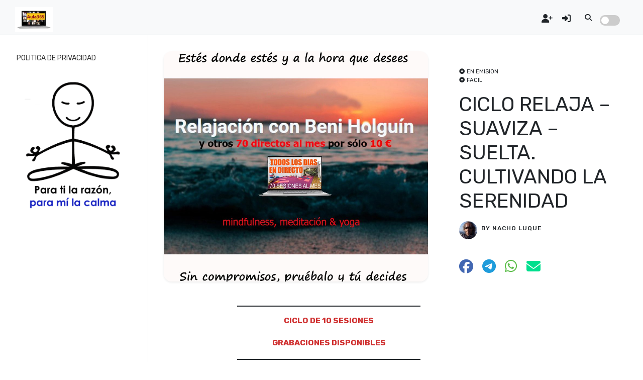

--- FILE ---
content_type: text/html; charset=UTF-8
request_url: https://aula365.online/info-ciclo-relaja-suaviza-suelta/
body_size: 24445
content:
<!DOCTYPE html>
<html lang="es">

<head>
	
    <meta charset="UTF-8" />
    <meta name="viewport" content="width=device-width, initial-scale=1, shrink-to-fit=no">

    <!-- include internal CSS custom styles based on ACF custom fields -->
	
	<style>

body { color: #212529; }
body a { color: #212529; }
body a:hover { color: #909090;	}
body.error404 { background-image: url( https://aula365.online/wp-content/uploads/2021/08/Reduce-tu-estres-con-Mindfulness.jpg ); }		
ul.menu > li { font-size: 14px; }	
ul.menu > li a { color: #333333; }
ul.menu > li, .sub-menu li, .menu-hover:hover { border-radius: 1rem !important }
.dropdown-sidenav-btn { color: #333333; }
.sidenav { background-color: #ffffff; border-right: 1px solid #F1F1F1; ; }
.navbar { background-color: #f8f9fa;  } 
.bg-sidenav { background-color: #ffffff; }
.bg-current { background-color: ; }
.bg-footer { background-color: #ffffff; }
.bg-nextprev { background-color: ; }
.pace .pace-progress { background-color: #5f42e7; }
.sidebarIconToggle { position: absolute; top: -45px; right: 35px; }
.spinner { background-color: #212529; }
.logo {	height: 50px; }
.navbar-height { height: 70px; }
.scrollbar::-webkit-scrollbar-thumb { border: 3px solid ; }
.navigation-sticky-top { top: 70px; }
.actors-dir-sticky-top { top: calc(70px + 2rem); }
.pt-fixed { top: 70px; }
.single-comments-content { background: #f1f1f1; }
.border-sidenav-left { border-left: 1px solid #F1F1F1; ; }
.page-numbers { color: #FFFFFF; background-color: #5f42e7; border-color: #5f42e7; border-radius: 2rem; -webkit-border-radius: 2rem; -moz-border-radius: 2rem; } 
.img-fluid { border-radius: 1rem !important }
.border-class, #border-class { border-radius: 1rem !important }
.gallery, .gallery-item img { border-radius: 1rem !important }
.form-control, .widget_archive select, .widget_categories select, .modal-content { border-radius: 1rem !important }
.card-custom { border-radius: 1rem !important }
.border-class-top, .single-post-classic-rounded { border-top-right-radius: 1rem; border-top-left-radius: 1rem; }
.border-class-bottom { border-bottom-right-radius: 1rem; border-bottom-left-radius: 1rem; }
.border-class-left { border-top-left-radius: 1rem; border-bottom-left-radius: 1rem; }
.border-class-right { border-top-right-radius: 1rem; border-bottom-right-radius: 1rem; }
.latest-articles-title-color { color: #212529; }
.popular-reads-title-color { color: #212529; }
.home-slider-title-color { color: #212529; }
.feat-reviews-title-color { color: #212529; }
.feat-posts-title-color { color: #212529; }
.feat-categories-title-color { color: #212529; }
.feat-movies-title-color { color: #212529; } 
.widget_titles { color: #343a40; border-bottom: 1px solid #F1F1F1; }  
.home-va-btn a { color: #5f42e7; }
.search-term-result { color: #5f42e7; }
.menu-hover:hover { background: #F9F9F9; }
.btn-custom { color: #FFFFFF !important; background-color: #5f42e7 !important; border-color: #5f42e7 !important; border-radius: 1rem !important } 
.btn-custom:hover, .btn-custom:focus, .btn-custom:active, .btn-custom.active, .open .dropdown-toggle.btn-custom { color: #FFFFFF !important; background-color: #1a1f34 !important; border-color: #1a1f34 !important; } 
div.wpcf7-validation-errors, div.wpcf7-acceptance-missing, div.wpcf7-mail-sent-ok, div.wpcf7-mail-sent-ng, div.wpcf7-aborted { border-radius: 1rem !important }
#search input[type="radio"]:after, #search input[type="radio"]:checked:after { border-radius: 1rem !important }
#page-content-wrapper { min-height: calc(100vh - 70px) }
mark, .mark { border-radius: 1rem !important }
.pass-strength-result { border-radius: 1rem !important }
@media only screen and (max-width: 768px) {	.img-cover-profile { border-top-right-radius: 1rem; border-top-left-radius: 1rem; } }
@media only screen and (min-width: 769px) {	.img-cover-profile { border-top-left-radius: 1rem; border-bottom-left-radius: 1rem; } }
@media only screen and (min-width: 991px) { body.single-reviews #sidebarMenu, body.single-post #sidebarMenu {  } }

</style>	
	
    <meta name='robots' content='index, follow, max-image-preview:large, max-snippet:-1, max-video-preview:-1' />
	<style>img:is([sizes="auto" i], [sizes^="auto," i]) { contain-intrinsic-size: 3000px 1500px }</style>
	
	<!-- This site is optimized with the Yoast SEO plugin v26.7 - https://yoast.com/wordpress/plugins/seo/ -->
	<title>CICLO RELAJA – SUAVIZA – SUELTA. CULTIVANDO LA SERENIDAD - Aula365</title>
	<link rel="canonical" href="https://aula365.online/info-ciclo-relaja-suaviza-suelta/" />
	<meta property="og:locale" content="es_ES" />
	<meta property="og:type" content="article" />
	<meta property="og:title" content="CICLO RELAJA – SUAVIZA – SUELTA. CULTIVANDO LA SERENIDAD - Aula365" />
	<meta property="og:description" content="CICLO DE 10 SESIONES GRABACIONES DISPONIBLES No te pierdas esta formación &#x2705; 10 SEMANAS &#x2705; MEDITACION GUIADA&nbsp;EN DIRECTO ONLINE &#x2705; Basadas en EL FOMENTO DE LA SERENIDAD DESDE LA PRACTICA CONSCIENTE.&nbsp; &#x2705;&nbsp;DIFICULTAD: Adaptadas a todos los niveles &nbsp; INFORMACION GENERAL DEL CICLO &#x2b50;&nbsp;Una sesión semanales de media hora impartida en directo vía ZOOM (además tendrás [&hellip;]" />
	<meta property="og:url" content="https://aula365.online/info-ciclo-relaja-suaviza-suelta/" />
	<meta property="og:site_name" content="Aula365" />
	<meta property="article:published_time" content="2021-08-27T11:43:03+00:00" />
	<meta property="article:modified_time" content="2022-01-03T20:34:49+00:00" />
	<meta property="og:image" content="https://aula365.online/wp-content/uploads/2021/08/RELAJACION-BENI-copia.jpg" />
	<meta property="og:image:width" content="975" />
	<meta property="og:image:height" content="975" />
	<meta property="og:image:type" content="image/jpeg" />
	<meta name="author" content="Nacho Luque" />
	<meta name="twitter:card" content="summary_large_image" />
	<meta name="twitter:label1" content="Escrito por" />
	<meta name="twitter:data1" content="Nacho Luque" />
	<meta name="twitter:label2" content="Tiempo de lectura" />
	<meta name="twitter:data2" content="2 minutos" />
	<script type="application/ld+json" class="yoast-schema-graph">{"@context":"https://schema.org","@graph":[{"@type":"Article","@id":"https://aula365.online/info-ciclo-relaja-suaviza-suelta/#article","isPartOf":{"@id":"https://aula365.online/info-ciclo-relaja-suaviza-suelta/"},"author":{"name":"Nacho Luque","@id":"https://aula365.online/#/schema/person/90f1912301bcca6b34a8f32b6135372a"},"headline":"CICLO RELAJA – SUAVIZA – SUELTA. CULTIVANDO LA SERENIDAD","datePublished":"2021-08-27T11:43:03+00:00","dateModified":"2022-01-03T20:34:49+00:00","mainEntityOfPage":{"@id":"https://aula365.online/info-ciclo-relaja-suaviza-suelta/"},"wordCount":225,"publisher":{"@id":"https://aula365.online/#organization"},"image":{"@id":"https://aula365.online/info-ciclo-relaja-suaviza-suelta/#primaryimage"},"thumbnailUrl":"https://aula365.online/wp-content/uploads/2021/08/RELAJACION-BENI-copia.jpg","keywords":["aprender a meditar","dormir bien","relajación"],"articleSection":["EN EMISION","FACIL"],"inLanguage":"es"},{"@type":"WebPage","@id":"https://aula365.online/info-ciclo-relaja-suaviza-suelta/","url":"https://aula365.online/info-ciclo-relaja-suaviza-suelta/","name":"CICLO RELAJA – SUAVIZA – SUELTA. CULTIVANDO LA SERENIDAD - Aula365","isPartOf":{"@id":"https://aula365.online/#website"},"primaryImageOfPage":{"@id":"https://aula365.online/info-ciclo-relaja-suaviza-suelta/#primaryimage"},"image":{"@id":"https://aula365.online/info-ciclo-relaja-suaviza-suelta/#primaryimage"},"thumbnailUrl":"https://aula365.online/wp-content/uploads/2021/08/RELAJACION-BENI-copia.jpg","datePublished":"2021-08-27T11:43:03+00:00","dateModified":"2022-01-03T20:34:49+00:00","breadcrumb":{"@id":"https://aula365.online/info-ciclo-relaja-suaviza-suelta/#breadcrumb"},"inLanguage":"es","potentialAction":[{"@type":"ReadAction","target":["https://aula365.online/info-ciclo-relaja-suaviza-suelta/"]}]},{"@type":"ImageObject","inLanguage":"es","@id":"https://aula365.online/info-ciclo-relaja-suaviza-suelta/#primaryimage","url":"https://aula365.online/wp-content/uploads/2021/08/RELAJACION-BENI-copia.jpg","contentUrl":"https://aula365.online/wp-content/uploads/2021/08/RELAJACION-BENI-copia.jpg","width":975,"height":975},{"@type":"BreadcrumbList","@id":"https://aula365.online/info-ciclo-relaja-suaviza-suelta/#breadcrumb","itemListElement":[{"@type":"ListItem","position":1,"name":"Portada","item":"https://aula365.online/"},{"@type":"ListItem","position":2,"name":"CICLO RELAJA – SUAVIZA – SUELTA. CULTIVANDO LA SERENIDAD"}]},{"@type":"WebSite","@id":"https://aula365.online/#website","url":"https://aula365.online/","name":"Aula365","description":"MINDFULNESS, MEDITACION y YOGA en DIRECTO (ONLIVE)","publisher":{"@id":"https://aula365.online/#organization"},"potentialAction":[{"@type":"SearchAction","target":{"@type":"EntryPoint","urlTemplate":"https://aula365.online/?s={search_term_string}"},"query-input":{"@type":"PropertyValueSpecification","valueRequired":true,"valueName":"search_term_string"}}],"inLanguage":"es"},{"@type":"Organization","@id":"https://aula365.online/#organization","name":"Aula365","url":"https://aula365.online/","logo":{"@type":"ImageObject","inLanguage":"es","@id":"https://aula365.online/#/schema/logo/image/","url":"https://aula365.online/wp-content/uploads/2021/08/cropped-AULA365-1.jpg","contentUrl":"https://aula365.online/wp-content/uploads/2021/08/cropped-AULA365-1.jpg","width":454,"height":250,"caption":"Aula365"},"image":{"@id":"https://aula365.online/#/schema/logo/image/"}},{"@type":"Person","@id":"https://aula365.online/#/schema/person/90f1912301bcca6b34a8f32b6135372a","name":"Nacho Luque","image":{"@type":"ImageObject","inLanguage":"es","@id":"https://aula365.online/#/schema/person/image/","url":"https://secure.gravatar.com/avatar/119cd09fb6cb83b230aab8c2d806e9b91750b28e3d1161f0c5d2e91a361b0489?s=96&d=mm&r=g","contentUrl":"https://secure.gravatar.com/avatar/119cd09fb6cb83b230aab8c2d806e9b91750b28e3d1161f0c5d2e91a361b0489?s=96&d=mm&r=g","caption":"Nacho Luque"},"url":"https://aula365.online/author/nacholuque_gn4x08l7/"}]}</script>
	<!-- / Yoast SEO plugin. -->


<link rel='dns-prefetch' href='//maps.googleapis.com' />
<link rel='dns-prefetch' href='//meet.jit.si' />
<link rel='dns-prefetch' href='//stats.wp.com' />
<link rel='dns-prefetch' href='//fonts.googleapis.com' />
<link rel="alternate" type="application/rss+xml" title="Aula365 &raquo; Feed" href="https://aula365.online/feed/" />
<link rel="alternate" type="application/rss+xml" title="Aula365 &raquo; Feed de los comentarios" href="https://aula365.online/comments/feed/" />
		<!-- This site uses the Google Analytics by MonsterInsights plugin v8.10.0 - Using Analytics tracking - https://www.monsterinsights.com/ -->
							<script
				src="//www.googletagmanager.com/gtag/js?id=G-YDCE3HLVGW"  data-cfasync="false" data-wpfc-render="false" type="text/javascript" async></script>
			<script data-cfasync="false" data-wpfc-render="false" type="text/javascript">
				var mi_version = '8.10.0';
				var mi_track_user = true;
				var mi_no_track_reason = '';
				
								var disableStrs = [
										'ga-disable-G-YDCE3HLVGW',
														];

				/* Function to detect opted out users */
				function __gtagTrackerIsOptedOut() {
					for (var index = 0; index < disableStrs.length; index++) {
						if (document.cookie.indexOf(disableStrs[index] + '=true') > -1) {
							return true;
						}
					}

					return false;
				}

				/* Disable tracking if the opt-out cookie exists. */
				if (__gtagTrackerIsOptedOut()) {
					for (var index = 0; index < disableStrs.length; index++) {
						window[disableStrs[index]] = true;
					}
				}

				/* Opt-out function */
				function __gtagTrackerOptout() {
					for (var index = 0; index < disableStrs.length; index++) {
						document.cookie = disableStrs[index] + '=true; expires=Thu, 31 Dec 2099 23:59:59 UTC; path=/';
						window[disableStrs[index]] = true;
					}
				}

				if ('undefined' === typeof gaOptout) {
					function gaOptout() {
						__gtagTrackerOptout();
					}
				}
								window.dataLayer = window.dataLayer || [];

				window.MonsterInsightsDualTracker = {
					helpers: {},
					trackers: {},
				};
				if (mi_track_user) {
					function __gtagDataLayer() {
						dataLayer.push(arguments);
					}

					function __gtagTracker(type, name, parameters) {
						if (!parameters) {
							parameters = {};
						}

						if (parameters.send_to) {
							__gtagDataLayer.apply(null, arguments);
							return;
						}

						if (type === 'event') {
														parameters.send_to = monsterinsights_frontend.v4_id;
							var hookName = name;
							if (typeof parameters['event_category'] !== 'undefined') {
								hookName = parameters['event_category'] + ':' + name;
							}

							if (typeof MonsterInsightsDualTracker.trackers[hookName] !== 'undefined') {
								MonsterInsightsDualTracker.trackers[hookName](parameters);
							} else {
								__gtagDataLayer('event', name, parameters);
							}
							
													} else {
							__gtagDataLayer.apply(null, arguments);
						}
					}

					__gtagTracker('js', new Date());
					__gtagTracker('set', {
						'developer_id.dZGIzZG': true,
											});
										__gtagTracker('config', 'G-YDCE3HLVGW', {"forceSSL":"true","link_attribution":"true"} );
															window.gtag = __gtagTracker;										(function () {
						/* https://developers.google.com/analytics/devguides/collection/analyticsjs/ */
						/* ga and __gaTracker compatibility shim. */
						var noopfn = function () {
							return null;
						};
						var newtracker = function () {
							return new Tracker();
						};
						var Tracker = function () {
							return null;
						};
						var p = Tracker.prototype;
						p.get = noopfn;
						p.set = noopfn;
						p.send = function () {
							var args = Array.prototype.slice.call(arguments);
							args.unshift('send');
							__gaTracker.apply(null, args);
						};
						var __gaTracker = function () {
							var len = arguments.length;
							if (len === 0) {
								return;
							}
							var f = arguments[len - 1];
							if (typeof f !== 'object' || f === null || typeof f.hitCallback !== 'function') {
								if ('send' === arguments[0]) {
									var hitConverted, hitObject = false, action;
									if ('event' === arguments[1]) {
										if ('undefined' !== typeof arguments[3]) {
											hitObject = {
												'eventAction': arguments[3],
												'eventCategory': arguments[2],
												'eventLabel': arguments[4],
												'value': arguments[5] ? arguments[5] : 1,
											}
										}
									}
									if ('pageview' === arguments[1]) {
										if ('undefined' !== typeof arguments[2]) {
											hitObject = {
												'eventAction': 'page_view',
												'page_path': arguments[2],
											}
										}
									}
									if (typeof arguments[2] === 'object') {
										hitObject = arguments[2];
									}
									if (typeof arguments[5] === 'object') {
										Object.assign(hitObject, arguments[5]);
									}
									if ('undefined' !== typeof arguments[1].hitType) {
										hitObject = arguments[1];
										if ('pageview' === hitObject.hitType) {
											hitObject.eventAction = 'page_view';
										}
									}
									if (hitObject) {
										action = 'timing' === arguments[1].hitType ? 'timing_complete' : hitObject.eventAction;
										hitConverted = mapArgs(hitObject);
										__gtagTracker('event', action, hitConverted);
									}
								}
								return;
							}

							function mapArgs(args) {
								var arg, hit = {};
								var gaMap = {
									'eventCategory': 'event_category',
									'eventAction': 'event_action',
									'eventLabel': 'event_label',
									'eventValue': 'event_value',
									'nonInteraction': 'non_interaction',
									'timingCategory': 'event_category',
									'timingVar': 'name',
									'timingValue': 'value',
									'timingLabel': 'event_label',
									'page': 'page_path',
									'location': 'page_location',
									'title': 'page_title',
								};
								for (arg in args) {
																		if (!(!args.hasOwnProperty(arg) || !gaMap.hasOwnProperty(arg))) {
										hit[gaMap[arg]] = args[arg];
									} else {
										hit[arg] = args[arg];
									}
								}
								return hit;
							}

							try {
								f.hitCallback();
							} catch (ex) {
							}
						};
						__gaTracker.create = newtracker;
						__gaTracker.getByName = newtracker;
						__gaTracker.getAll = function () {
							return [];
						};
						__gaTracker.remove = noopfn;
						__gaTracker.loaded = true;
						window['__gaTracker'] = __gaTracker;
					})();
									} else {
										console.log("");
					(function () {
						function __gtagTracker() {
							return null;
						}

						window['__gtagTracker'] = __gtagTracker;
						window['gtag'] = __gtagTracker;
					})();
									}
			</script>
				<!-- / Google Analytics by MonsterInsights -->
		<script type="text/javascript">
/* <![CDATA[ */
window._wpemojiSettings = {"baseUrl":"https:\/\/s.w.org\/images\/core\/emoji\/16.0.1\/72x72\/","ext":".png","svgUrl":"https:\/\/s.w.org\/images\/core\/emoji\/16.0.1\/svg\/","svgExt":".svg","source":{"concatemoji":"https:\/\/aula365.online\/wp-includes\/js\/wp-emoji-release.min.js?ver=6.8.3"}};
/*! This file is auto-generated */
!function(s,n){var o,i,e;function c(e){try{var t={supportTests:e,timestamp:(new Date).valueOf()};sessionStorage.setItem(o,JSON.stringify(t))}catch(e){}}function p(e,t,n){e.clearRect(0,0,e.canvas.width,e.canvas.height),e.fillText(t,0,0);var t=new Uint32Array(e.getImageData(0,0,e.canvas.width,e.canvas.height).data),a=(e.clearRect(0,0,e.canvas.width,e.canvas.height),e.fillText(n,0,0),new Uint32Array(e.getImageData(0,0,e.canvas.width,e.canvas.height).data));return t.every(function(e,t){return e===a[t]})}function u(e,t){e.clearRect(0,0,e.canvas.width,e.canvas.height),e.fillText(t,0,0);for(var n=e.getImageData(16,16,1,1),a=0;a<n.data.length;a++)if(0!==n.data[a])return!1;return!0}function f(e,t,n,a){switch(t){case"flag":return n(e,"\ud83c\udff3\ufe0f\u200d\u26a7\ufe0f","\ud83c\udff3\ufe0f\u200b\u26a7\ufe0f")?!1:!n(e,"\ud83c\udde8\ud83c\uddf6","\ud83c\udde8\u200b\ud83c\uddf6")&&!n(e,"\ud83c\udff4\udb40\udc67\udb40\udc62\udb40\udc65\udb40\udc6e\udb40\udc67\udb40\udc7f","\ud83c\udff4\u200b\udb40\udc67\u200b\udb40\udc62\u200b\udb40\udc65\u200b\udb40\udc6e\u200b\udb40\udc67\u200b\udb40\udc7f");case"emoji":return!a(e,"\ud83e\udedf")}return!1}function g(e,t,n,a){var r="undefined"!=typeof WorkerGlobalScope&&self instanceof WorkerGlobalScope?new OffscreenCanvas(300,150):s.createElement("canvas"),o=r.getContext("2d",{willReadFrequently:!0}),i=(o.textBaseline="top",o.font="600 32px Arial",{});return e.forEach(function(e){i[e]=t(o,e,n,a)}),i}function t(e){var t=s.createElement("script");t.src=e,t.defer=!0,s.head.appendChild(t)}"undefined"!=typeof Promise&&(o="wpEmojiSettingsSupports",i=["flag","emoji"],n.supports={everything:!0,everythingExceptFlag:!0},e=new Promise(function(e){s.addEventListener("DOMContentLoaded",e,{once:!0})}),new Promise(function(t){var n=function(){try{var e=JSON.parse(sessionStorage.getItem(o));if("object"==typeof e&&"number"==typeof e.timestamp&&(new Date).valueOf()<e.timestamp+604800&&"object"==typeof e.supportTests)return e.supportTests}catch(e){}return null}();if(!n){if("undefined"!=typeof Worker&&"undefined"!=typeof OffscreenCanvas&&"undefined"!=typeof URL&&URL.createObjectURL&&"undefined"!=typeof Blob)try{var e="postMessage("+g.toString()+"("+[JSON.stringify(i),f.toString(),p.toString(),u.toString()].join(",")+"));",a=new Blob([e],{type:"text/javascript"}),r=new Worker(URL.createObjectURL(a),{name:"wpTestEmojiSupports"});return void(r.onmessage=function(e){c(n=e.data),r.terminate(),t(n)})}catch(e){}c(n=g(i,f,p,u))}t(n)}).then(function(e){for(var t in e)n.supports[t]=e[t],n.supports.everything=n.supports.everything&&n.supports[t],"flag"!==t&&(n.supports.everythingExceptFlag=n.supports.everythingExceptFlag&&n.supports[t]);n.supports.everythingExceptFlag=n.supports.everythingExceptFlag&&!n.supports.flag,n.DOMReady=!1,n.readyCallback=function(){n.DOMReady=!0}}).then(function(){return e}).then(function(){var e;n.supports.everything||(n.readyCallback(),(e=n.source||{}).concatemoji?t(e.concatemoji):e.wpemoji&&e.twemoji&&(t(e.twemoji),t(e.wpemoji)))}))}((window,document),window._wpemojiSettings);
/* ]]> */
</script>
<link rel='stylesheet' id='mwm_bloques_aos_css-css' href='https://aula365.online/wp-content/plugins/mowomo-bloques/build/assets/mwm_bloques_aos.css?ver=6.8.3'  media='all' />
<link rel='stylesheet' id='mp-theme-css' href='https://aula365.online/wp-content/plugins/memberpress/css/ui/theme.css?ver=1.12.10'  media='all' />
<style id='wp-emoji-styles-inline-css' type='text/css'>

	img.wp-smiley, img.emoji {
		display: inline !important;
		border: none !important;
		box-shadow: none !important;
		height: 1em !important;
		width: 1em !important;
		margin: 0 0.07em !important;
		vertical-align: -0.1em !important;
		background: none !important;
		padding: 0 !important;
	}
</style>
<link rel='stylesheet' id='wp-block-library-css' href='https://aula365.online/wp-content/plugins/gutenberg/build/styles/block-library/style.css?ver=22.3.0'  media='all' />
<style id='classic-theme-styles-inline-css' type='text/css'>
.wp-block-button__link{background-color:#32373c;border-radius:9999px;box-shadow:none;color:#fff;font-size:1.125em;padding:calc(.667em + 2px) calc(1.333em + 2px);text-decoration:none}.wp-block-file__button{background:#32373c;color:#fff}.wp-block-accordion-heading{margin:0}.wp-block-accordion-heading__toggle{background-color:inherit!important;color:inherit!important}.wp-block-accordion-heading__toggle:not(:focus-visible){outline:none}.wp-block-accordion-heading__toggle:focus,.wp-block-accordion-heading__toggle:hover{background-color:inherit!important;border:none;box-shadow:none;color:inherit;padding:var(--wp--preset--spacing--20,1em) 0;text-decoration:none}.wp-block-accordion-heading__toggle:focus-visible{outline:auto;outline-offset:0}
</style>
<link rel='stylesheet' id='mowomo-bloques/style-css' href='https://aula365.online/wp-content/plugins/mowomo-bloques/./build/block.style.build.css?ver=1628843276'  media='all' />
<link rel='stylesheet' id='dashicons-css' href='https://aula365.online/wp-includes/css/dashicons.min.css?ver=6.8.3'  media='all' />
<link rel='stylesheet' id='wp-components-css' href='https://aula365.online/wp-content/plugins/gutenberg/build/styles/components/style.css?ver=22.3.0'  media='all' />
<link rel='stylesheet' id='wp-commands-css' href='https://aula365.online/wp-content/plugins/gutenberg/build/styles/commands/style.css?ver=22.3.0'  media='all' />
<link rel='stylesheet' id='wp-preferences-css' href='https://aula365.online/wp-content/plugins/gutenberg/build/styles/preferences/style.css?ver=22.3.0'  media='all' />
<link rel='stylesheet' id='wp-block-editor-css' href='https://aula365.online/wp-content/plugins/gutenberg/build/styles/block-editor/style.css?ver=22.3.0'  media='all' />
<link rel='stylesheet' id='popup-maker-block-library-style-css' href='https://aula365.online/wp-content/plugins/popup-maker/dist/packages/block-library-style.css?ver=dbea705cfafe089d65f1'  media='all' />
<link rel='stylesheet' id='mediaelement-css' href='https://aula365.online/wp-includes/js/mediaelement/mediaelementplayer-legacy.min.css?ver=4.2.17'  media='all' />
<link rel='stylesheet' id='wp-mediaelement-css' href='https://aula365.online/wp-includes/js/mediaelement/wp-mediaelement.min.css?ver=6.8.3'  media='all' />
<style id='jetpack-sharing-buttons-style-inline-css' type='text/css'>
.jetpack-sharing-buttons__services-list{display:flex;flex-direction:row;flex-wrap:wrap;gap:0;list-style-type:none;margin:5px;padding:0}.jetpack-sharing-buttons__services-list.has-small-icon-size{font-size:12px}.jetpack-sharing-buttons__services-list.has-normal-icon-size{font-size:16px}.jetpack-sharing-buttons__services-list.has-large-icon-size{font-size:24px}.jetpack-sharing-buttons__services-list.has-huge-icon-size{font-size:36px}@media print{.jetpack-sharing-buttons__services-list{display:none!important}}.editor-styles-wrapper .wp-block-jetpack-sharing-buttons{gap:0;padding-inline-start:0}ul.jetpack-sharing-buttons__services-list.has-background{padding:1.25em 2.375em}
</style>
<link rel='stylesheet' id='contact-form-7-css' href='https://aula365.online/wp-content/plugins/contact-form-7/includes/css/styles.css?ver=6.1.4'  media='all' />
<link rel='stylesheet' id='gamipress-css-css' href='https://aula365.online/wp-content/plugins/gamipress/assets/css/gamipress.min.css?ver=7.6.3'  media='all' />
<style id='global-styles-inline-css' type='text/css'>
:root{--wp--preset--aspect-ratio--square: 1;--wp--preset--aspect-ratio--4-3: 4/3;--wp--preset--aspect-ratio--3-4: 3/4;--wp--preset--aspect-ratio--3-2: 3/2;--wp--preset--aspect-ratio--2-3: 2/3;--wp--preset--aspect-ratio--16-9: 16/9;--wp--preset--aspect-ratio--9-16: 9/16;--wp--preset--color--black: #000000;--wp--preset--color--cyan-bluish-gray: #abb8c3;--wp--preset--color--white: #ffffff;--wp--preset--color--pale-pink: #f78da7;--wp--preset--color--vivid-red: #cf2e2e;--wp--preset--color--luminous-vivid-orange: #ff6900;--wp--preset--color--luminous-vivid-amber: #fcb900;--wp--preset--color--light-green-cyan: #7bdcb5;--wp--preset--color--vivid-green-cyan: #00d084;--wp--preset--color--pale-cyan-blue: #8ed1fc;--wp--preset--color--vivid-cyan-blue: #0693e3;--wp--preset--color--vivid-purple: #9b51e0;--wp--preset--gradient--vivid-cyan-blue-to-vivid-purple: linear-gradient(135deg,rgb(6,147,227) 0%,rgb(155,81,224) 100%);--wp--preset--gradient--light-green-cyan-to-vivid-green-cyan: linear-gradient(135deg,rgb(122,220,180) 0%,rgb(0,208,130) 100%);--wp--preset--gradient--luminous-vivid-amber-to-luminous-vivid-orange: linear-gradient(135deg,rgb(252,185,0) 0%,rgb(255,105,0) 100%);--wp--preset--gradient--luminous-vivid-orange-to-vivid-red: linear-gradient(135deg,rgb(255,105,0) 0%,rgb(207,46,46) 100%);--wp--preset--gradient--very-light-gray-to-cyan-bluish-gray: linear-gradient(135deg,rgb(238,238,238) 0%,rgb(169,184,195) 100%);--wp--preset--gradient--cool-to-warm-spectrum: linear-gradient(135deg,rgb(74,234,220) 0%,rgb(151,120,209) 20%,rgb(207,42,186) 40%,rgb(238,44,130) 60%,rgb(251,105,98) 80%,rgb(254,248,76) 100%);--wp--preset--gradient--blush-light-purple: linear-gradient(135deg,rgb(255,206,236) 0%,rgb(152,150,240) 100%);--wp--preset--gradient--blush-bordeaux: linear-gradient(135deg,rgb(254,205,165) 0%,rgb(254,45,45) 50%,rgb(107,0,62) 100%);--wp--preset--gradient--luminous-dusk: linear-gradient(135deg,rgb(255,203,112) 0%,rgb(199,81,192) 50%,rgb(65,88,208) 100%);--wp--preset--gradient--pale-ocean: linear-gradient(135deg,rgb(255,245,203) 0%,rgb(182,227,212) 50%,rgb(51,167,181) 100%);--wp--preset--gradient--electric-grass: linear-gradient(135deg,rgb(202,248,128) 0%,rgb(113,206,126) 100%);--wp--preset--gradient--midnight: linear-gradient(135deg,rgb(2,3,129) 0%,rgb(40,116,252) 100%);--wp--preset--font-size--small: 13px;--wp--preset--font-size--medium: 20px;--wp--preset--font-size--large: 36px;--wp--preset--font-size--x-large: 42px;--wp--preset--spacing--20: 0.44rem;--wp--preset--spacing--30: 0.67rem;--wp--preset--spacing--40: 1rem;--wp--preset--spacing--50: 1.5rem;--wp--preset--spacing--60: 2.25rem;--wp--preset--spacing--70: 3.38rem;--wp--preset--spacing--80: 5.06rem;--wp--preset--shadow--natural: 6px 6px 9px rgba(0, 0, 0, 0.2);--wp--preset--shadow--deep: 12px 12px 50px rgba(0, 0, 0, 0.4);--wp--preset--shadow--sharp: 6px 6px 0px rgba(0, 0, 0, 0.2);--wp--preset--shadow--outlined: 6px 6px 0px -3px rgb(255, 255, 255), 6px 6px rgb(0, 0, 0);--wp--preset--shadow--crisp: 6px 6px 0px rgb(0, 0, 0);}:where(.is-layout-flex){gap: 0.5em;}:where(.is-layout-grid){gap: 0.5em;}body .is-layout-flex{display: flex;}.is-layout-flex{flex-wrap: wrap;align-items: center;}.is-layout-flex > :is(*, div){margin: 0;}body .is-layout-grid{display: grid;}.is-layout-grid > :is(*, div){margin: 0;}:where(.wp-block-columns.is-layout-flex){gap: 2em;}:where(.wp-block-columns.is-layout-grid){gap: 2em;}:where(.wp-block-post-template.is-layout-flex){gap: 1.25em;}:where(.wp-block-post-template.is-layout-grid){gap: 1.25em;}.has-black-color{color: var(--wp--preset--color--black) !important;}.has-cyan-bluish-gray-color{color: var(--wp--preset--color--cyan-bluish-gray) !important;}.has-white-color{color: var(--wp--preset--color--white) !important;}.has-pale-pink-color{color: var(--wp--preset--color--pale-pink) !important;}.has-vivid-red-color{color: var(--wp--preset--color--vivid-red) !important;}.has-luminous-vivid-orange-color{color: var(--wp--preset--color--luminous-vivid-orange) !important;}.has-luminous-vivid-amber-color{color: var(--wp--preset--color--luminous-vivid-amber) !important;}.has-light-green-cyan-color{color: var(--wp--preset--color--light-green-cyan) !important;}.has-vivid-green-cyan-color{color: var(--wp--preset--color--vivid-green-cyan) !important;}.has-pale-cyan-blue-color{color: var(--wp--preset--color--pale-cyan-blue) !important;}.has-vivid-cyan-blue-color{color: var(--wp--preset--color--vivid-cyan-blue) !important;}.has-vivid-purple-color{color: var(--wp--preset--color--vivid-purple) !important;}.has-black-background-color{background-color: var(--wp--preset--color--black) !important;}.has-cyan-bluish-gray-background-color{background-color: var(--wp--preset--color--cyan-bluish-gray) !important;}.has-white-background-color{background-color: var(--wp--preset--color--white) !important;}.has-pale-pink-background-color{background-color: var(--wp--preset--color--pale-pink) !important;}.has-vivid-red-background-color{background-color: var(--wp--preset--color--vivid-red) !important;}.has-luminous-vivid-orange-background-color{background-color: var(--wp--preset--color--luminous-vivid-orange) !important;}.has-luminous-vivid-amber-background-color{background-color: var(--wp--preset--color--luminous-vivid-amber) !important;}.has-light-green-cyan-background-color{background-color: var(--wp--preset--color--light-green-cyan) !important;}.has-vivid-green-cyan-background-color{background-color: var(--wp--preset--color--vivid-green-cyan) !important;}.has-pale-cyan-blue-background-color{background-color: var(--wp--preset--color--pale-cyan-blue) !important;}.has-vivid-cyan-blue-background-color{background-color: var(--wp--preset--color--vivid-cyan-blue) !important;}.has-vivid-purple-background-color{background-color: var(--wp--preset--color--vivid-purple) !important;}.has-black-border-color{border-color: var(--wp--preset--color--black) !important;}.has-cyan-bluish-gray-border-color{border-color: var(--wp--preset--color--cyan-bluish-gray) !important;}.has-white-border-color{border-color: var(--wp--preset--color--white) !important;}.has-pale-pink-border-color{border-color: var(--wp--preset--color--pale-pink) !important;}.has-vivid-red-border-color{border-color: var(--wp--preset--color--vivid-red) !important;}.has-luminous-vivid-orange-border-color{border-color: var(--wp--preset--color--luminous-vivid-orange) !important;}.has-luminous-vivid-amber-border-color{border-color: var(--wp--preset--color--luminous-vivid-amber) !important;}.has-light-green-cyan-border-color{border-color: var(--wp--preset--color--light-green-cyan) !important;}.has-vivid-green-cyan-border-color{border-color: var(--wp--preset--color--vivid-green-cyan) !important;}.has-pale-cyan-blue-border-color{border-color: var(--wp--preset--color--pale-cyan-blue) !important;}.has-vivid-cyan-blue-border-color{border-color: var(--wp--preset--color--vivid-cyan-blue) !important;}.has-vivid-purple-border-color{border-color: var(--wp--preset--color--vivid-purple) !important;}.has-vivid-cyan-blue-to-vivid-purple-gradient-background{background: var(--wp--preset--gradient--vivid-cyan-blue-to-vivid-purple) !important;}.has-light-green-cyan-to-vivid-green-cyan-gradient-background{background: var(--wp--preset--gradient--light-green-cyan-to-vivid-green-cyan) !important;}.has-luminous-vivid-amber-to-luminous-vivid-orange-gradient-background{background: var(--wp--preset--gradient--luminous-vivid-amber-to-luminous-vivid-orange) !important;}.has-luminous-vivid-orange-to-vivid-red-gradient-background{background: var(--wp--preset--gradient--luminous-vivid-orange-to-vivid-red) !important;}.has-very-light-gray-to-cyan-bluish-gray-gradient-background{background: var(--wp--preset--gradient--very-light-gray-to-cyan-bluish-gray) !important;}.has-cool-to-warm-spectrum-gradient-background{background: var(--wp--preset--gradient--cool-to-warm-spectrum) !important;}.has-blush-light-purple-gradient-background{background: var(--wp--preset--gradient--blush-light-purple) !important;}.has-blush-bordeaux-gradient-background{background: var(--wp--preset--gradient--blush-bordeaux) !important;}.has-luminous-dusk-gradient-background{background: var(--wp--preset--gradient--luminous-dusk) !important;}.has-pale-ocean-gradient-background{background: var(--wp--preset--gradient--pale-ocean) !important;}.has-electric-grass-gradient-background{background: var(--wp--preset--gradient--electric-grass) !important;}.has-midnight-gradient-background{background: var(--wp--preset--gradient--midnight) !important;}.has-small-font-size{font-size: var(--wp--preset--font-size--small) !important;}.has-medium-font-size{font-size: var(--wp--preset--font-size--medium) !important;}.has-large-font-size{font-size: var(--wp--preset--font-size--large) !important;}.has-x-large-font-size{font-size: var(--wp--preset--font-size--x-large) !important;}
:where(.wp-block-columns.is-layout-flex){gap: 2em;}:where(.wp-block-columns.is-layout-grid){gap: 2em;}
:root :where(.wp-block-pullquote){font-size: 1.5em;line-height: 1.6;}
:where(.wp-block-post-template.is-layout-flex){gap: 1.25em;}:where(.wp-block-post-template.is-layout-grid){gap: 1.25em;}
:where(.wp-block-term-template.is-layout-flex){gap: 1.25em;}:where(.wp-block-term-template.is-layout-grid){gap: 1.25em;}
</style>
<link rel='stylesheet' id='wp-night-mode-css' href='https://aula365.online/wp-content/plugins/wp-night-mode/public/css/wp-night-mode-public.css?ver=1.0.0'  media='all' />
<link rel='stylesheet' id='bootstrap-css-css' href='https://aula365.online/wp-content/themes/ingmarwp/assets/bootstrap/bootstrap.min.css?ver=6.8.3'  media='all' />
<link rel='stylesheet' id='flickity-css-css' href='https://aula365.online/wp-content/themes/ingmarwp/assets/css/flickity.min.css?ver=6.8.3'  media='all' />
<link rel='stylesheet' id='scrollbar-css-css' href='https://aula365.online/wp-content/themes/ingmarwp/assets/css/simplebar.min.css?ver=6.8.3'  media='all' />
<link rel='stylesheet' id='font-awesome-css-css' href='https://aula365.online/wp-content/themes/ingmarwp/assets/fontawesome/all.min.css?ver=6.8.3'  media='all' />
<link rel='stylesheet' id='google-fonts-css' href='https://fonts.googleapis.com/css2?family=Rubik:wght@400;500;700&#038;display=swap'  media='all' />
<link rel='stylesheet' id='evcal_google_fonts-css' href='https://fonts.googleapis.com/css?family=Noto+Sans%3A400%2C400italic%2C700%7CPoppins%3A700%2C800%2C900&#038;subset=latin%2Clatin-ext&#038;ver=4.9.12'  media='all' />
<link rel='stylesheet' id='evcal_cal_default-css' href='//aula365.online/wp-content/plugins/eventON/assets/css/eventon_styles.css?ver=4.9.12'  media='all' />
<link rel='stylesheet' id='evo_font_icons-css' href='//aula365.online/wp-content/plugins/eventON/assets/fonts/all.css?ver=4.9.12'  media='all' />
<link rel='stylesheet' id='eventon_dynamic_styles-css' href='//aula365.online/wp-content/plugins/eventON/assets/css/eventon_dynamic_styles.css?ver=4.9.12'  media='all' />
<link rel='stylesheet' id='msl-main-css' href='https://aula365.online/wp-content/plugins/master-slider/public/assets/css/masterslider.main.css?ver=3.9.10'  media='all' />
<link rel='stylesheet' id='msl-custom-css' href='https://aula365.online/wp-content/uploads/master-slider/custom.css?ver=9.6'  media='all' />
<link rel='stylesheet' id='ingmarwp-custom-css-css' href='https://aula365.online/wp-content/themes/ingmarwp/assets/css/main.css?ver=all'  media='all' />
<script  src="https://aula365.online/wp-content/themes/ingmarwp/assets/js/jquery/jquery.min.js?ver=3.4" id="jquery-js"></script>
<script  src="https://aula365.online/wp-content/plugins/mowomo-bloques/build/assets/mwm_bloques_aos.js?ver=6.8.3" id="mwm_bloques_aos_js-js"></script>
<script  src="https://aula365.online/wp-content/plugins/mowomo-bloques/build/assets/mwm_bloques_script.js?ver=6.8.3" id="mwm_bloques_configuration_js-js"></script>
<script  src="https://aula365.online/wp-content/plugins/google-analytics-for-wordpress/assets/js/frontend-gtag.min.js?ver=8.10.0" id="monsterinsights-frontend-script-js"></script>
<script data-cfasync="false" data-wpfc-render="false" type="text/javascript" id='monsterinsights-frontend-script-js-extra'>/* <![CDATA[ */
var monsterinsights_frontend = {"js_events_tracking":"true","download_extensions":"doc,pdf,ppt,zip,xls,docx,pptx,xlsx","inbound_paths":"[{\"path\":\"\\\/go\\\/\",\"label\":\"affiliate\"},{\"path\":\"\\\/recommend\\\/\",\"label\":\"affiliate\"}]","home_url":"https:\/\/aula365.online","hash_tracking":"false","ua":"","v4_id":"G-YDCE3HLVGW"};/* ]]> */
</script>
<script type="text/javascript" id="wp-night-mode-js-extra">
/* <![CDATA[ */
var wpnmObject = {"button_html":"<div class=\"wpnm-button style-1\">\n                            <div class=\"wpnm-slider round\"><\/div>\n                        <\/div>","default":"","server_time":"1768950226","turn_on_time":"","turn_off_time":""};
/* ]]> */
</script>
<script  src="https://aula365.online/wp-content/plugins/wp-night-mode/public/js/wp-night-mode-public.js?ver=1.0.0" id="wp-night-mode-js"></script>
<script type="text/javascript" id="evo-inlinescripts-header-js-after">
/* <![CDATA[ */
jQuery(document).ready(function($){});
/* ]]> */
</script>
<link rel="https://api.w.org/" href="https://aula365.online/wp-json/" /><link rel="alternate" title="JSON" type="application/json" href="https://aula365.online/wp-json/wp/v2/posts/782" /><link rel="EditURI" type="application/rsd+xml" title="RSD" href="https://aula365.online/xmlrpc.php?rsd" />
<meta name="generator" content="WordPress 6.8.3" />
<link rel='shortlink' href='https://aula365.online/?p=782' />
<link rel="alternate" title="oEmbed (JSON)" type="application/json+oembed" href="https://aula365.online/wp-json/oembed/1.0/embed?url=https%3A%2F%2Faula365.online%2Finfo-ciclo-relaja-suaviza-suelta%2F" />
<link rel="alternate" title="oEmbed (XML)" type="text/xml+oembed" href="https://aula365.online/wp-json/oembed/1.0/embed?url=https%3A%2F%2Faula365.online%2Finfo-ciclo-relaja-suaviza-suelta%2F&#038;format=xml" />
<!-- Global site tag (gtag.js) - Google Analytics -->
<script async src="https://www.googletagmanager.com/gtag/js?id=G-YDCE3HLVGW"></script>
<script>
  window.dataLayer = window.dataLayer || [];
  function gtag(){dataLayer.push(arguments);}
  gtag('js', new Date());

  gtag('config', 'G-YDCE3HLVGW');
</script>

<!-- Facebook Pixel Code -->


<script>
  !function(f,b,e,v,n,t,s)
  {if(f.fbq)return;n=f.fbq=function(){n.callMethod?
  n.callMethod.apply(n,arguments):n.queue.push(arguments)};
  if(!f._fbq)f._fbq=n;n.push=n;n.loaded=!0;n.version='2.0';
  n.queue=[];t=b.createElement(e);t.async=!0;
  t.src=v;s=b.getElementsByTagName(e)[0];
  s.parentNode.insertBefore(t,s)}(window, document,'script',
  'https://connect.facebook.net/en_US/fbevents.js');
  fbq('init', '1464310347238112');
  fbq('track', 'PageView');
</script>
<noscript><img height="1" width="1" style="display:none"
  src="https://www.facebook.com/tr?id=1464310347238112&ev=PageView&noscript=1"
/></noscript>
<!-- End Facebook Pixel Code -->

<meta name="facebook-domain-verification" content="tnttxoatdwl38fmoutlkmw1pqi9n04" />

<meta name="google-site-verification" content="WEpesA6DSAVr2sWsgJKRvOOmqqqeGxkbPT_eCJduL7Y" />



<!-- Hotjar Tracking Code for Sitio 6395337 (falta el nombre) -->
<script>
    (function(h,o,t,j,a,r){
        h.hj=h.hj||function(){(h.hj.q=h.hj.q||[]).push(arguments)};
        h._hjSettings={hjid:6395337,hjsv:6};
        a=o.getElementsByTagName('head')[0];
        r=o.createElement('script');r.async=1;
        r.src=t+h._hjSettings.hjid+j+h._hjSettings.hjsv;
        a.appendChild(r);
    })(window,document,'https://static.hotjar.com/c/hotjar-','.js?sv=');
</script><script>var ms_grabbing_curosr = 'https://aula365.online/wp-content/plugins/master-slider/public/assets/css/common/grabbing.cur', ms_grab_curosr = 'https://aula365.online/wp-content/plugins/master-slider/public/assets/css/common/grab.cur';</script>
<meta name="generator" content="MasterSlider 3.9.10 - Responsive Touch Image Slider | avt.li/msf" />
    <style type="text/css">

      .mpcs-classroom .nav-back i,
      .mpcs-classroom .navbar-section a.btn,
      .mpcs-classroom .navbar-section button,
      .mpcs-classroom div#mpcs-lesson-navigation button,
      .mpcs-classroom div#mpcs-quiz-navigation a,
      .mpcs-classroom #mpcs-classroom-next-lesson-link,
      .mpcs-classroom #next_lesson_link {
        color: rgba(255, 255, 255) !important;
      }

      .mpcs-classroom .navbar-section .dropdown .menu a {
        color: #333;
      }

      .mpcs-classroom .mpcs-progress-ring {
        background-color: rgba(40, 237, 50) !important;
      }

      .mpcs-classroom .mpcs-course-filter .dropdown .btn span,
      .mpcs-classroom .mpcs-course-filter .dropdown .btn i,
      .mpcs-classroom .mpcs-course-filter .input-group .input-group-btn,
      .mpcs-classroom .mpcs-course-filter .input-group .mpcs-search,
      .mpcs-classroom .mpcs-course-filter .input-group input[type=text],
      .mpcs-classroom .mpcs-course-filter .dropdown a,
      .mpcs-classroom .pagination,
      .mpcs-classroom .pagination i,
      .mpcs-classroom .pagination a {
        color: rgba(44, 54, 55) !important;
        border-color: rgba(44, 54, 55) !important;
      }

      /* body.mpcs-classroom a{
        color: rgba();
      } */

      #mpcs-navbar,
      #mpcs-navbar button#mpcs-classroom-previous-lesson-link,
      #mpcs-navbar button#mpcs-classroom-previous-lesson-link:hover,
      .mpcs-classroom div#mpcs-lesson-navigation button#previous_lesson_link,
      .mpcs-classroom div#mpcs-lesson-navigation button#previous_lesson_link:hover,
      .mpcs-classroom a#mpcs-classroom-previous-lesson-link,
      .mpcs-classroom a#mpcs-classroom-previous-lesson-link:hover,
      .mpcs-classroom a#previous_lesson_link,
      .mpcs-classroom a#previous_lesson_link:hover,
      .mpcs-classroom #mpcs-navbar #mpcs-lesson-navigation > a#mpcs-classroom-previous-lesson-link,
      .mpcs-classroom #mpcs-navbar #mpcs-lesson-navigation > a#mpcs-classroom-previous-lesson-link:hover,
      .mpcs-classroom #mpcs-lesson-navigation a#previous_lesson_link,
      .mpcs-classroom #mpcs-lesson-navigation a#previous_lesson_link:hover,
      .mpcs-classroom div#mpcs-lesson-navigation a#previous_lesson_link,
      .mpcs-classroom div#mpcs-lesson-navigation a#previous_lesson_link:hover {
        background: rgba(44, 54, 55);
      }

      .course-progress .user-progress,
      .btn-green,
      #mpcs-navbar button:not(#mpcs-classroom-previous-lesson-link),
      .mpcs-classroom div#mpcs-lesson-navigation button:not(#previous_lesson_link),
      .mpcs-classroom #mpcs-quiz-navigation button:focus,
      .mpcs-classroom #mpcs-quiz-navigation button:hover,
      .mpcs-classroom #mpcs-quiz-navigation a,
      .mpcs-classroom div#mpcs-lesson-navigation a:not(#previous_lesson_link),
      .mpcs-classroom #mpcs-navbar #mpcs-lesson-navigation > a:not(#mpcs-classroom-previous-lesson-link) {
        background: rgba(40, 237, 50, 0.9);
      }

      .btn-green:hover,
      #mpcs-navbar button:not(#mpcs-classroom-previous-lesson-link):focus,
      #mpcs-navbar button:not(#mpcs-classroom-previous-lesson-link):hover,
      .mpcs-classroom div#mpcs-lesson-navigation button:not(#previous_lesson_link):focus,
      .mpcs-classroom div#mpcs-lesson-navigation button:not(#previous_lesson_link):hover,
      .mpcs-classroom #mpcs-quiz-navigation button,
      .mpcs-classroom div#mpcs-lesson-navigation a:not(#previous_lesson_link):hover,
      .mpcs-classroom #mpcs-navbar #mpcs-lesson-navigation > a:not(#mpcs-classroom-previous-lesson-link):hover {
        background: rgba(40, 237, 50);
      }

      .btn-green{border: rgba(40, 237, 50)}

      .course-progress .progress-text,
      .mpcs-lesson i.mpcs-circle-regular {
        color: rgba(32, 189, 40);
      }

      #mpcs-main #bookmark, .mpcs-lesson.current{background: rgba(40, 237, 50, 0.3)}

      .mpcs-instructor .tile-subtitle{
        color: rgba(40, 237, 50, 1);
      }

      .mpcs-classroom .mpcs-quiz-question-feedback {
        border-top-color: rgba(40, 237, 50, 1);
        border-bottom-color: rgba(40, 237, 50, 1);
      }

    </style>
        			<style type="text/css">
				 
			.wp-night-mode-slider {
				background-color: ;
			}

			.wp-night-mode-button.active .wp-night-mode-slider {
				background-color: ;
			}

			body.wp-night-mode-on * {
				background: ;
			}

			body.wp-night-mode-on .customize-partial-edit-shortcut button,
			body.wp-night-mode-on .customize-partial-edit-shortcut button svg,
			body.wp-night-mode-on #adminbarsearch,
			body.wp-night-mode-on span.display-name,
			body.wp-night-mode-on span.ab-icon,
			body.wp-night-mode-on span.ab-label {
			    background: transparent;
			}

			body.wp-night-mode-on * {
				color: #0ba5a3;
			}

			body.wp-night-mode-on a {
				color: #81d742;
			}

			body.wp-night-mode-on a:hover,
			body.wp-night-mode-on a:visited,
			body.wp-night-mode-on a:active {
				color: ;
			}
		}				@media (prefers-color-scheme: dark) {
					 
			.wp-night-mode-slider {
				background-color: ;
			}

			.wp-night-mode-button.active .wp-night-mode-slider {
				background-color: ;
			}

			body.wp-night-mode-on * {
				background: ;
			}

			body.wp-night-mode-on .customize-partial-edit-shortcut button,
			body.wp-night-mode-on .customize-partial-edit-shortcut button svg,
			body.wp-night-mode-on #adminbarsearch,
			body.wp-night-mode-on span.display-name,
			body.wp-night-mode-on span.ab-icon,
			body.wp-night-mode-on span.ab-label {
			    background: transparent;
			}

			body.wp-night-mode-on * {
				color: #0ba5a3;
			}

			body.wp-night-mode-on a {
				color: #81d742;
			}

			body.wp-night-mode-on a:hover,
			body.wp-night-mode-on a:visited,
			body.wp-night-mode-on a:active {
				color: ;
			}
		}				}
			</style>
		<script class="ti-site-data" type="application/ld+json">{"@context":"http://schema.org","data":{"r":"1:1!7:7!30:46"}}</script>	<style>img#wpstats{display:none}</style>
		<style type="text/css">.recentcomments a{display:inline !important;padding:0 !important;margin:0 !important;}</style><link rel="icon" href="https://aula365.online/wp-content/uploads/2022/03/cropped-ICONO-32x32.jpg" sizes="32x32" />
<link rel="icon" href="https://aula365.online/wp-content/uploads/2022/03/cropped-ICONO-192x192.jpg" sizes="192x192" />
<link rel="apple-touch-icon" href="https://aula365.online/wp-content/uploads/2022/03/cropped-ICONO-180x180.jpg" />
<meta name="msapplication-TileImage" content="https://aula365.online/wp-content/uploads/2022/03/cropped-ICONO-270x270.jpg" />

</head>

<body class="wp-singular post-template-default single single-post postid-782 single-format-standard wp-custom-logo wp-theme-ingmarwp _masterslider _ms_version_3.9.10"id="loadfade">    

	
    <!-- Get navbar -->
		
	<!-- Navbar -->

<nav class=" navbar navbar-height navbar-pos bg-navbar border-bottom">

    <div class="navbar-container position-relative">
		
		<!-- logo -->		

            <a class="navbar-logo-left" href="https://aula365.online/">

                				<!-- display logo for normal mode -->
				<img class="logo logow logores" src="https://aula365.online/wp-content/uploads/2021/08/AULA365-2.jpg" alt="Normal Mode Logo">
								
								
								<!-- display logo responsive for normal mode -->
				<img class="logo logow d-lg-none" src="https://aula365.online/wp-content/uploads/2021/08/AULA365-2.jpg" alt="Normal Mode Logo">
								
				
            </a>
				
		<!-- icons on right -->
		
		<div class="navbar-icons">	

			<!-- account menu right -->
				 
				
				<div class="d-inline-block">
				
				<label title="Register" class="mx-2">
				<a href="https://aula365.online/70-sesiones-mensuales-directo-online/"><i class="fas fa-user-plus fa-lg"></i></a>
				</label>
			
				<label title="Login" class="mx-2">
				<a href="https://aula365.online/login/"><i class="fas fa-sign-in-alt fa-lg"></i></a>
				</label>
				
				</div>
			
					
			
			
			<div class="navbar-box" id="topnav">	

				<!-- display search modal button -->
				<label title="Open Search" class="mx-2">
				<a href="#search"><i class="fas fa-search"></i></a>
				</label>			
				
				<!-- Switch mode -->
								
				<div class="d-inline-block py-1 m-2"><div class="wpnm-button style-1">
                            <div class="wpnm-slider round"></div>
                        </div></div>
							

			</div>
			
			<!-- account menu right -->
						
			<!-- hamburger menu right -->
			<div class="float-right my-3 d-inline-block d-lg-none">
			<div class="toggle-open-close-right"><i class="fas fa-bars fa-lg hamb-menu-right ml-2"></i></div>
			</div>
				
		</div>
		
		<div id="search">

    <button type="button" id="border-class" class="close" title="Close Search"></button>

	<form role="search" id="searchform" class="position" action="https://aula365.online/" method="get">
	
		<input type="search" id="s" name="s" placeholder="What are you looking for?" onfocus="if(this.value==this.defaultValue)this.value='';" onblur="if(this.value=='')this.value=this.defaultValue;" /> 	
		
				
		<div class="post-types">
		
		<div class="text-center mb-3">
		<input type="radio" name="post_type" value="post" checked><label class="mx-3">Posts</label>
		<input type="radio" name="post_type" value="reviews"><label class="mx-3">Reviews</label>
		<input type="radio" name="post_type" value="movies"><label class="mx-3">Movies</label>
		</div>
		
		<input type="submit" id="searchsubmit" class="btn btn-block btn-custom" value="Search" />
		
		</div>
		
	</form>

</div>

    </div>

</nav>

<!-- sidenav right (responsive) -->

<div id="ingmarwp-sidenav-right" class="sidenav-r bg-sidenav border-sidenav-left">
	
	<div class="buttons-sidenav" id="topnav">
	
			<!-- close sidenav button -->
			<span title="Close Menu" class="closebtn toggle-open-close-right"><i class="fas fa-times fa-lg"></i></span>
			
	</div>	
	
			
		<div class="sidenav-margin-top"> <div class="sidenav-nav-container"><div id="nav_menu-2" class="widget_nav_menu mb-3"><div class="menu-sidenav-menu-container"><ul id="accordion-sidenav" class="menu"><li id="menu-item-2534" class="menu-item menu-item-type-post_type menu-item-object-page menu-item-privacy-policy menu-item-2534 menu-hover"><a rel="privacy-policy" href="https://aula365.online/politica-de-privacidad/">POLITICA DE PRIVACIDAD</a></li>
</ul></div></div><div id="media_image-2" class="widget_media_image mb-3"><a href="https://aula365.online/login/"><img width="1179" height="1264" src="https://aula365.online/wp-content/uploads/2021/08/LOGO-PARAMILACALMA.png" class="image wp-image-509  attachment-full size-full" alt="" style="max-width: 100%; height: auto;" decoding="async" fetchpriority="high" srcset="https://aula365.online/wp-content/uploads/2021/08/LOGO-PARAMILACALMA.png 1179w, https://aula365.online/wp-content/uploads/2021/08/LOGO-PARAMILACALMA-280x300.png 280w, https://aula365.online/wp-content/uploads/2021/08/LOGO-PARAMILACALMA-955x1024.png 955w, https://aula365.online/wp-content/uploads/2021/08/LOGO-PARAMILACALMA-768x823.png 768w" sizes="(max-width: 1179px) 100vw, 1179px" /></a></div></div> </div> 
			
		
</div>
		
    <!-- main container -->
	
    <main >
	
	<div class="container-general">
	
	
<div class="wrapper">

	<!-- Sidenav -->   
	
	<nav id="sidebar" class="sidenav"><div data-simplebar class="navigation-sticky-top scrollbar-sidenav"><div class="sidenav-nav-container"><div id="nav_menu-2" class="widget_nav_menu mb-3"><div class="menu-sidenav-menu-container"><ul id="accordion-sidenav" class="menu"><li class="menu-item menu-item-type-post_type menu-item-object-page menu-item-privacy-policy menu-item-2534 menu-hover"><a rel="privacy-policy" href="https://aula365.online/politica-de-privacidad/">POLITICA DE PRIVACIDAD</a></li>
</ul></div></div><div id="media_image-2" class="widget_media_image mb-3"><a href="https://aula365.online/login/"><img width="1179" height="1264" src="https://aula365.online/wp-content/uploads/2021/08/LOGO-PARAMILACALMA.png" class="image wp-image-509  attachment-full size-full" alt="" style="max-width: 100%; height: auto;" decoding="async" srcset="https://aula365.online/wp-content/uploads/2021/08/LOGO-PARAMILACALMA.png 1179w, https://aula365.online/wp-content/uploads/2021/08/LOGO-PARAMILACALMA-280x300.png 280w, https://aula365.online/wp-content/uploads/2021/08/LOGO-PARAMILACALMA-955x1024.png 955w, https://aula365.online/wp-content/uploads/2021/08/LOGO-PARAMILACALMA-768x823.png 768w" sizes="(max-width: 1179px) 100vw, 1179px" /></a></div></div></div></nav>
	<div id="page-content-wrapper">

	<div id="post-782" class="post-782 post type-post status-publish format-standard has-post-thumbnail hentry category-en-emision category-facil tag-aprender-a-meditar tag-dormir-bien tag-relajacion movie_actor-beni-holguin movie_director-equipo-365">

				
		<div class="container-fluid my-3">	

		<div class="my-3">

			<div class="row">

				<div class="col-12 col-xl-7 mb-3 order-2 order-xl-1">   				
						
					<div class="mb-5">									
							
						<img width="975" height="850" src="https://aula365.online/wp-content/uploads/2021/08/RELAJACION-BENI-copia-975x850.jpg" class="img-fluid shadow-sm wp-post-image" alt="" decoding="async" />
					</div>				
					
					<div class="col-xl-9 offset-xl-3">
					
					<div class="post-text-content">
					
<hr class="wp-block-separator"/>



<div class="wp-block-group"><div class="wp-block-group__inner-container is-layout-flow wp-block-group-is-layout-flow">
<p class="has-text-align-center"><strong><mark style="background-color:rgba(0, 0, 0, 0)" class="has-inline-color has-vivid-red-color">CICLO DE 10 SESIONES</mark></strong></p>



<p class="has-text-align-center"><strong><mark style="background-color:rgba(0, 0, 0, 0)" class="has-inline-color has-vivid-red-color"> GRABACIONES DISPONIBLES</mark></strong></p>
</div></div>



<div class="wp-block-group alignwide"><div class="wp-block-group__inner-container is-layout-flow wp-block-group-is-layout-flow">
<hr class="wp-block-separator"/>



<div class="wp-block-media-text alignwide has-media-on-the-right is-stacked-on-mobile has-background" style="background-color:#f7d578"><figure class="wp-block-media-text__media"><a href="https://aula365.online/"><img loading="lazy" decoding="async" width="600" height="400" src="https://aula365.online/wp-content/uploads/2021/12/AULA-70-DIRECTOS.png" alt="" class="wp-image-2239 size-full img-fluid mb-3" srcset="https://aula365.online/wp-content/uploads/2021/12/AULA-70-DIRECTOS.png 600w, https://aula365.online/wp-content/uploads/2021/12/AULA-70-DIRECTOS-300x200.png 300w" sizes="auto, (max-width: 600px) 100vw, 600px" /></a></figure><div class="wp-block-media-text__content">
<p class="has-text-align-center">Este ciclo forma parte de las </p>



<p class="has-text-align-center has-medium-font-size"><strong>70 sesiones mensuales en directo</strong></p>



<p class="has-text-align-center">incluidas en la suscripción al AULA365</p>



<p class="has-text-align-center has-vivid-red-color has-text-color has-medium-font-size"><strong>por tan sólo 10 € al mes</strong></p>
</div></div>



<div style="height:6px" aria-hidden="true" class="wp-block-spacer"></div>



<div class="wp-block-buttons is-horizontal is-content-justification-center is-layout-flex wp-container-core-buttons-is-layout-499968f5 wp-block-buttons-is-layout-flex">
<div class="wp-block-button"><a class="wp-block-button__link has-vivid-green-cyan-background-color has-background" href="https://aula365.online/register/aula-365-plata/">QUIERO <strong>APUNTARME</strong></a></div>
</div>



<hr class="wp-block-separator"/>
</div></div>



<h3 class="has-text-align-center wp-block-heading" id="no-te-pierdas-esta-formacion">No te pierdas esta formación</h3>



<div class="wp-block-media-text alignwide is-stacked-on-mobile"><figure class="wp-block-media-text__media"><img loading="lazy" decoding="async" width="800" height="535" src="https://aula365.online/wp-content/uploads/2021/08/NIVEL-SENCILLO.jpg" alt="" class="wp-image-507 size-full img-fluid mb-3" srcset="https://aula365.online/wp-content/uploads/2021/08/NIVEL-SENCILLO.jpg 800w, https://aula365.online/wp-content/uploads/2021/08/NIVEL-SENCILLO-300x201.jpg 300w, https://aula365.online/wp-content/uploads/2021/08/NIVEL-SENCILLO-768x514.jpg 768w, https://aula365.online/wp-content/uploads/2021/08/NIVEL-SENCILLO-600x400.jpg 600w" sizes="auto, (max-width: 800px) 100vw, 800px" /></figure><div class="wp-block-media-text__content">
<p><strong>&#x2705; 10 SEMANAS</strong></p>



<p><strong>&#x2705; MEDITACION GUIADA&nbsp;EN DIRECTO ONLINE<br><br>&#x2705; B</strong>asadas en <strong>EL FOMENTO DE LA SERENIDAD DESDE LA PRACTICA CONSCIENTE.&nbsp;<br></strong></p>



<p>&#x2705;&nbsp;<strong>DIFICULTAD</strong>: Adaptadas a todos los niveles</p>
</div></div>



<p>&nbsp;</p>



<div class="wp-block-buttons is-horizontal is-content-justification-center is-layout-flex wp-container-core-buttons-is-layout-499968f5 wp-block-buttons-is-layout-flex">
<div class="wp-block-button"><a class="wp-block-button__link has-vivid-cyan-blue-background-color has-background" href="https://aula365.online/pagina-de-inicio-aula365/">YA SOY ALUMNO, QUIERO <strong>ACCEDER</strong></a></div>
</div>



<hr class="wp-block-separator"/>



<h3 class="has-text-align-center wp-block-heading" id="informacion-general-del-ciclo"><strong>INFORMACION GENERAL DEL CICLO</strong></h3>



<p class="has-text-align-justify">&#x2b50;&nbsp;Una sesión semanales de media hora impartida en directo vía ZOOM (<em>además tendrás acceso a otras 70 sesiones incluidas en los contenidos del Aula365</em>)</p>



<p class="has-text-align-justify">&#x2b50; Todas las sesiones quedan grabadas, de manera que&nbsp;si no puedes asistir al directo, dispones de la grabación para realizarla en otro momento.</p>



<p class="has-text-align-justify">&#x2b50; Tan sólo necesitas un lugar cómodo donde sentarte.</p>



<p class="has-text-align-justify">&#x2b50; No hace falta  experiencia previa pues las meditaciones tienen un&nbsp;<strong>nivel sencillo de dificultad</strong>.</p>



<p class="has-text-align-justify">&#x2b50; No hay limitación de edad ni estado físico.</p>



<p class="has-text-align-justify"><strong><span style="text-decoration: underline;">MUY IMPORTANTE:</span></strong>&nbsp;Las prácticas guiadas de este ciclo de meditaciones son sólo eso; meditaciones.&nbsp;<strong>En ningún caso pretender ser UN CURSO DE FORMACION</strong>, tan sólo pretende ayudarte a profundizar en tu práctica meditativa previa. <strong>Si deseas FORMARTE EN MINDFULNESS, MEDITACION o YOGA puedes consultar: <a href="https://tumindfulness.com/" target="_blank" rel="noreferrer noopener">AQUI</a></strong></p>



<p>&nbsp;</p>











<hr class="wp-block-separator"/>



<div class="wp-block-image"><figure class="aligncenter size-full"><img loading="lazy" decoding="async" width="480" height="321" src="https://aula365.online/wp-content/uploads/2021/08/Mindful-inline.jpg" alt="" class="wp-image-908 img-fluid mb-3" srcset="https://aula365.online/wp-content/uploads/2021/08/Mindful-inline.jpg 480w, https://aula365.online/wp-content/uploads/2021/08/Mindful-inline-300x201.jpg 300w" sizes="auto, (max-width: 480px) 100vw, 480px" /></figure></div>



<p>&nbsp;</p>



<hr class="wp-block-separator"/>



<h3 class="has-text-align-center wp-block-heading" id="te-apuntas">¿Te apuntas?</h3>



<div class="wp-block-buttons is-horizontal is-content-justification-center is-layout-flex wp-container-core-buttons-is-layout-499968f5 wp-block-buttons-is-layout-flex">
<div class="wp-block-button"><a class="wp-block-button__link has-vivid-green-cyan-background-color has-background" href="https://aula365.online/register/aula-365-plata/">SÍ, QUIERO <strong>APUNTARME</strong></a></div>
</div>



<hr class="wp-block-separator"/>



<p>&nbsp;</p>



<p>&nbsp;</p>



<div class="wp-block-group"><div class="wp-block-group__inner-container is-layout-flow wp-block-group-is-layout-flow">
<h3 class="wp-block-heading has-text-align-center" id="conoce-al-profe">CONOCE AL PROFE</h3>


<div class="wp-block-image is-style-rounded">
<figure class="aligncenter size-large is-resized"><img loading="lazy" decoding="async" width="1024" height="766" src="https://aula365.online/wp-content/uploads/2022/03/beni-en-la-playa-1024x766.jpg" alt="" class="wp-image-3001 img-fluid mb-3" style="width:164px;height:auto" srcset="https://aula365.online/wp-content/uploads/2022/03/beni-en-la-playa-1024x766.jpg 1024w, https://aula365.online/wp-content/uploads/2022/03/beni-en-la-playa-300x225.jpg 300w, https://aula365.online/wp-content/uploads/2022/03/beni-en-la-playa-768x575.jpg 768w, https://aula365.online/wp-content/uploads/2022/03/beni-en-la-playa.jpg 1296w" sizes="auto, (max-width: 1024px) 100vw, 1024px" /></figure>
</div>


<h3 class="wp-block-heading has-text-align-center" id="beni-holguin">BENI HOLGUIN</h3>



<p class="has-text-align-justify"><strong>Beni Holguín es un profesional de programas basados en mindfulness desde 2016. Esta acreditado en MBSR&nbsp; por el Center for Mindfulness at Brown University.&nbsp; Facilitador de artes expresivas y todas sus clases, formaciones y talleres están sensibilizadas al trauma.</strong></p>




</div></div>







<hr class="wp-block-separator"/>



<div class="wp-block-group"><div class="wp-block-group__inner-container is-layout-flow wp-block-group-is-layout-flow">
<h3 class="has-text-align-center wp-block-heading" id="dudas-frecuentes">DUDAS FRECUENTES</h3>











<p>&#x1f535;<strong>¿Cuánto cuesta realmente acceder a estas sesiones y contenidos formativos en directo?</strong></p>



<p>10 € mensuales, no hay trampa.</p>



<p class="has-text-align-justify">Esta ciclo de prácticas está incluido en los contenidos del Aula365. Por tanto para disfrutar de estas sesiones tan sólo deberás estar apuntado al Aula365 (10 € mensuales, sin compromiso de permanencia, puedes darte de baja cuando quieras)</p>







<p>&#x1f535;<strong>¿Entonces, si sólo estoy apuntado al Aula365 durante los meses que dura este ciclo de sesiones, únicamente pagaré 10 € mensuales?</strong></p>



<p>Efectivamente, así es.</p>



<p class="has-text-align-justify">La formación (de este tipo) más barata que te hayas encontrado nunca.! &#x1f60a;&#x1f44c;</p>







<p>&#x1f535;<strong>¿Y seguro que además de las sesiones de este ciclo, mientras esté suscrito al Aula365, podré disfrutar del resto de actividades que se incluyen en el Aula365?</strong></p>



<p>Por supuesto.!</p>



<p class="has-text-align-justify">En estos momentos estamos ofreciendo más de 70 sesiones mensuales en directo en exclusiva para alumnos del Aula365</p>







<div class="wp-block-image"><figure class="aligncenter size-full"><a href="https://aula365.online/"><img loading="lazy" decoding="async" width="600" height="400" src="https://aula365.online/wp-content/uploads/2021/08/AULA.jpg" alt="" class="wp-image-994 img-fluid mb-3" srcset="https://aula365.online/wp-content/uploads/2021/08/AULA.jpg 600w, https://aula365.online/wp-content/uploads/2021/08/AULA-300x200.jpg 300w" sizes="auto, (max-width: 600px) 100vw, 600px" /></a></figure></div>



<p class="has-text-align-justify">En concreto todas las semanas, <strong>además de las sesiones de este ciclo e incluido en el mismo precio</strong>, tendrás en exclusiva para alumnos del Aula:</p>



<p>&#x2705; Meditaciones guiadas <strong>diarias todos los públicos y niveles</strong>.</p>



<p>&#x2705; Mindfulness semanal especial para <strong>niños</strong></p>



<p>&#x2705; Meditaciones semanales <strong>de profundización avanzada</strong>.</p>



<p>&#x2705; <strong>YOGA </strong>(Sesiones adaptadas a todos los participantes)</p>



<p>&#x2705; <strong>Reflexiones </strong>formativas grupales.</p>



<p>&#x2705; <strong>Formación </strong>mindfulness</p>



<p>&#x2705; Salas de <strong>Coloquio</strong></p>



<p>&#x2705; Tutoría y <strong>consultas </strong>sobre dudas</p>



<p>&#x2705; Histórico de <strong>grabaciones</strong></p>



<p>&nbsp;</p>



<p>&nbsp;</p>



<hr class="wp-block-separator"/>



<h3 class="has-text-align-center wp-block-heading" id="preguntas-habituales">PREGUNTAS HABITUALES</h3>



<p>&nbsp;</p>



<p class="has-text-align-justify">&#x2714;&#xfe0f; <strong>¿Realmente accedo a todos estos contenidos una vez realizada la suscripción?</strong></p>



<p class="has-text-align-justify">¡Es correcto! una vez realizado el pago, tendrás acceso a todos los contenidos que se detallan.</p>



<p class="has-text-align-justify">&#x2714;&#xfe0f; <strong>¿Hay algún coste adicional que debo contemplar?</strong></p>



<p class="has-text-align-justify">¡Para nada! El precio es el que ves, 10 €, sin costes ocultos.</p>



<p class="has-text-align-justify">&#x2714;&#xfe0f; <strong>¿Hay compromiso de permanencia?</strong></p>



<p class="has-text-align-justify">¡Ninguno! Puedes darte de baja cuando lo desees tan solo con un click.</p>



<p class="has-text-align-justify">&#x2714;&#xfe0f; <strong>¿Puedo probarlo y si no me convence darme de baja?</strong></p>



<p class="has-text-align-justify">¡Efectivamente! Como comentábamos en la pregunta anterior, no hay permanencia, puedes darte de alta y de baja cuando lo desees tan solo con un click.</p>



<p class="has-text-align-justify">&#x2714;&#xfe0f; <strong>¿Qué día se renueva la mensualidad?</strong></p>



<p class="has-text-align-justify">Pasado un mes completo desde la fecha en que te diste de alta; Si lo hiciste por ejemplo, el día 23, no se te volverá a cargar la mensualidad hasta el día 23 del mes siguiente.</p>











<p>&nbsp;</p>



<div class="wp-block-jetpack-send-a-message">
<div class="wp-block-jetpack-whatsapp-button aligncenter is-color-dark"><a class="whatsapp-block__button" href="https://api.whatsapp.com/send?phone=34667496093&amp;text=Hola%2C%20deseo%20ampliar%20informaci%C3%B3n%20sobre%20los%20contenidos%20del%20Aula365" style="background-color:#25D366;color:#fff" target="_self" rel="noopener noreferrer">más dudas por WhatsApp</a></div>
</div>



<p>&nbsp;</p>
</div></div>



<p>&nbsp;</p>



<hr class="wp-block-separator"/>



<h3 class="has-text-align-center wp-block-heading" id="te-apuntas">¿Te apuntas?</h3>



<div class="wp-block-buttons is-horizontal is-content-justification-center is-layout-flex wp-container-core-buttons-is-layout-499968f5 wp-block-buttons-is-layout-flex">
<div class="wp-block-button"><a class="wp-block-button__link has-vivid-green-cyan-background-color has-background" href="https://aula365.online/register/aula-365-plata/">SÍ, QUIERO <strong>APUNTARME</strong></a></div>
</div>



<p>&nbsp;</p>



<div class="wp-block-group alignwide"><div class="wp-block-group__inner-container is-layout-flow wp-block-group-is-layout-flow">
<hr class="wp-block-separator"/>



<h4 class="has-text-align-center wp-block-heading" id="el-equipo-completo">EL EQUIPO COMPLETO</h4>



<div class="wp-block-jetpack-tiled-gallery aligncenter is-style-circle"><div class="tiled-gallery__gallery"><div class="tiled-gallery__row columns-4"><div class="tiled-gallery__col"><figure class="tiled-gallery__item"><img decoding="async" srcset="https://i2.wp.com/aula365.online/wp-content/uploads/2021/08/FOTO-BENI.jpg?resize=277%2C277&#038;strip=info&#038;ssl=1 277w" alt="" data-height="282" data-id="295" data-link="https://aula365.online/tu-tercera-sesion-del-aula/foto-beni/" data-url="https://aula365.online/wp-content/uploads/2021/08/FOTO-BENI.jpg" data-width="277" src="https://i2.wp.com/aula365.online/wp-content/uploads/2021/08/FOTO-BENI.jpg?ssl=1&amp;resize=277%2C277" data-amp-layout="responsive"/></figure></div><div class="tiled-gallery__col img-fluid mb-3"><figure class="tiled-gallery__item"><img decoding="async" srcset="https://i0.wp.com/aula365.online/wp-content/uploads/2021/08/FOTO-NACHO_opt.jpg?resize=301%2C301&#038;strip=info&#038;ssl=1 301w" alt="" data-height="301" data-id="296" data-link="https://aula365.online/tu-tercera-sesion-del-aula/foto-nacho_opt/" data-url="https://aula365.online/wp-content/uploads/2021/08/FOTO-NACHO_opt.jpg" data-width="301" src="https://i0.wp.com/aula365.online/wp-content/uploads/2021/08/FOTO-NACHO_opt.jpg?ssl=1&amp;resize=301%2C301" data-amp-layout="responsive"/></figure></div><div class="tiled-gallery__col img-fluid mb-3"><figure class="tiled-gallery__item"><img decoding="async" srcset="https://i2.wp.com/aula365.online/wp-content/uploads/2021/08/VICTOR.jpg?resize=600%2C600&#038;strip=info&#038;ssl=1 600w,https://i2.wp.com/aula365.online/wp-content/uploads/2021/08/VICTOR.jpg?resize=640%2C640&#038;strip=info&#038;ssl=1 640w" alt="" data-height="640" data-id="297" data-link="https://aula365.online/tu-tercera-sesion-del-aula/victor/" data-url="https://aula365.online/wp-content/uploads/2021/08/VICTOR.jpg" data-width="640" src="https://i2.wp.com/aula365.online/wp-content/uploads/2021/08/VICTOR.jpg?ssl=1&amp;resize=640%2C640" data-amp-layout="responsive"/></figure></div><div class="tiled-gallery__col img-fluid mb-3"><figure class="tiled-gallery__item"><img decoding="async" srcset="https://i1.wp.com/aula365.online/wp-content/uploads/2021/09/Mati.jpeg?resize=600%2C600&#038;strip=info&#038;ssl=1 600w,https://i1.wp.com/aula365.online/wp-content/uploads/2021/09/Mati.jpeg?resize=853%2C853&#038;strip=info&#038;ssl=1 853w" alt="" data-height="1280" data-id="1372" data-link="https://aula365.online/info-ciclo-de-cuentos-para-quererte/mati/" data-url="https://aula365.online/wp-content/uploads/2021/09/Mati.jpeg" data-width="853" src="https://i1.wp.com/aula365.online/wp-content/uploads/2021/09/Mati.jpeg?ssl=1&amp;resize=853%2C853" data-amp-layout="responsive"/></figure></div></div></div></div>



<div class="wp-block-media-text alignwide has-media-on-the-right is-stacked-on-mobile is-vertically-aligned-center"><figure class="wp-block-media-text__media"><img loading="lazy" decoding="async" width="1024" height="853" src="https://aula365.online/wp-content/uploads/2021/08/CALMA-1024x853.jpg" alt="" class="wp-image-448 size-full img-fluid mb-3" srcset="https://aula365.online/wp-content/uploads/2021/08/CALMA-1024x853.jpg 1024w, https://aula365.online/wp-content/uploads/2021/08/CALMA-300x250.jpg 300w, https://aula365.online/wp-content/uploads/2021/08/CALMA-768x639.jpg 768w, https://aula365.online/wp-content/uploads/2021/08/CALMA.jpg 1535w" sizes="auto, (max-width: 1024px) 100vw, 1024px" /></figure><div class="wp-block-media-text__content">
<p class="has-text-align-justify" id="el_1971671">Tras años de experiencia en la formación de mindfulness y meditación en el formato tradicional presencial, llegó el confinamiento de 2020 y descubrimos el apasionante mundo ONLIVE (en directo online).</p>



<p class="has-text-align-justify" id="el_1971671">Desde este nuevo formato que ya forma parte de&nbsp; nuestra realidad, pretendemos hacer extensivo al mundo la maravillosa práctica del cultivo de la consciencia que seguimos realizando en este precioso rincón del sevillano barrio de&nbsp;<a href="https://gestionatuestres.wpcomstaging.com/centro-mindfulness-en-triana-calle-alfareria-27-sevilla/"><strong>Triana</strong></a>.</p>



<h3 class="wp-block-heading" id="el_5939428">&nbsp;</h3>



<figure class="wp-block-image size-full"><img loading="lazy" decoding="async" width="400" height="150" src="https://aula365.online/wp-content/uploads/2021/08/portada-mindfulness-mas-estrecha_opt.png" alt="" class="wp-image-604 img-fluid mb-3" srcset="https://aula365.online/wp-content/uploads/2021/08/portada-mindfulness-mas-estrecha_opt.png 400w, https://aula365.online/wp-content/uploads/2021/08/portada-mindfulness-mas-estrecha_opt-300x113.png 300w" sizes="auto, (max-width: 400px) 100vw, 400px" /></figure>



<p>&nbsp;</p>



<h6 class="has-text-align-center wp-block-heading" id="c-alfareria-27-41010-sevilla">C/ Alfarería 27. 41010 Sevilla</h6>



<h6 class="has-text-align-center wp-block-heading" id="telefono-34-667496093">Teléfono +34 667496093</h6>
</div></div>



<div class="wp-block-jetpack-send-a-message">
<div class="wp-block-jetpack-whatsapp-button is-color-dark"><a class="whatsapp-block__button" href="https://api.whatsapp.com/send?phone=&amp;text=Hola%2C%20tengo%20tu%20informaci%C3%B3n%20de%20WhatsApp%20de%20tu%20web." style="background-color:#25D366;color:#fff" target="_self" rel="noopener noreferrer">Chat en WhatsApp</a></div>
</div>
</div></div>



<p>&nbsp;</p>
					
					</div>
					
										
					
					<div class="mb-2">
						<small class="text-uppercase">27 de agosto de 2021</small>
					</div>
					
					<h6 class="taglist">In this post: </h6>
					
					<div class='my-3'><div class='d-inline scroll pt-2'><a class="btn btn-custom btn-sm mr-2 mb-2" href="https://aula365.online/category/en-emision/">EN EMISION</a> <a class="btn btn-custom btn-sm mr-2 mb-2" href="https://aula365.online/category/facil/">FACIL</a> <a class="btn btn-custom btn-sm mr-2 mb-2" href="https://aula365.online/tag/aprender-a-meditar/">aprender a meditar</a> <a class="btn btn-custom btn-sm mr-2 mb-2" href="https://aula365.online/tag/dormir-bien/">dormir bien</a> <a class="btn btn-custom btn-sm mr-2 mb-2" href="https://aula365.online/tag/relajacion/">relajación</a> <a class="btn btn-custom btn-sm mr-2 mb-2" href="https://aula365.online/PROFES/beni-holguin/">Beni Holguín</a> <a class="btn btn-custom btn-sm mr-2 mb-2" href="https://aula365.online/COORDINA/equipo-365/">Equipo 365</a> </div></div>
										
					</div>
					
				</div>
			   
				<div class="col-12 col-xl-5 mb-xl-5 order-1 order-xl-2">
				
					<div class="navigation-sticky-top m-lg-3 p-lg-3">

						<small class="text-uppercase d-block mb-3"><a class="catlist" href="https://aula365.online/category/en-emision/">EN EMISION</a><a class="catlist" href="https://aula365.online/category/facil/">FACIL</a></small>
						<div class="single-titles">CICLO RELAJA – SUAVIZA – SUELTA. CULTIVANDO LA SERENIDAD</div>
						
												
						 
						
							<div class="my-3 d-inline-block">
									
								<div class="float-left mr-2">
								<img alt='' src='https://secure.gravatar.com/avatar/119cd09fb6cb83b230aab8c2d806e9b91750b28e3d1161f0c5d2e91a361b0489?s=36&#038;d=mm&#038;r=g' srcset='https://secure.gravatar.com/avatar/119cd09fb6cb83b230aab8c2d806e9b91750b28e3d1161f0c5d2e91a361b0489?s=72&#038;d=mm&#038;r=g 2x' class='avatar avatar-36 photo' height='36' width='36' loading='lazy' decoding='async'/>								</div>
										
								<div class="review-author-list-name">By <a href="https://aula365.online/author/nacholuque_gn4x08l7/" title="Entradas de Nacho Luque" rel="author">Nacho Luque</a></div>
										
							</div>
						
												
						<div class="d-flex my-4">		
	
	<ul class="share-buttons">
		<li class="fbshare"><a href="https://www.facebook.com/sharer/sharer.php?u=https://aula365.online/info-ciclo-relaja-suaviza-suelta/" title="Share on Facebook"><i class="fab fa-facebook fa-2x"></i></a></li>
		<li class="telegram"><a href="tg://msg_url?url=https://aula365.online/info-ciclo-relaja-suaviza-suelta/"><i class="fab fa-telegram fa-2x" aria-hidden="true"></i><span class="sr-only">Share on Telegram</span></a></li>
		<li class="whatsapp"><a href="whatsapp://send?text=CICLO RELAJA – SUAVIZA – SUELTA. CULTIVANDO LA SERENIDAD https://aula365.online/info-ciclo-relaja-suaviza-suelta/" data-action="share/whatsapp/share"><i class="fab fa-whatsapp fa-2x"></i></a></li>
		<li class="mail"><a href="mailto:?subject=CICLO RELAJA – SUAVIZA – SUELTA. CULTIVANDO LA SERENIDAD&amp;body=Check out this https://aula365.online/info-ciclo-relaja-suaviza-suelta/" title="Share via email"><i class="fas fa-envelope fa-2x"></i></a></li>
	</ul>			
	
</div>	

					</div>
					
				</div>

			</div>

		</div>

				
		<div class="p-3 border-class" id="slideout"> 

<div class="slideout-title">
More Posts 
<div class="slideout-arrows">
<a class="left slide-control" href="#slideout-carousel" role="button" data-slide="prev"><i class="fa fa-angle-left"></i></a>
<a class="right slide-control" href="#slideout-carousel" role="button" data-slide="next"><i class="fa fa-angle-right"></i></a>
</div>
<span id='close'><i class="fas fa-times"></i></span>
</div>

<div class="row">

<div id="slideout-carousel" class="carousel slide w-100" data-ride="carousel">
	
	<div class="carousel-inner" role="listbox">
        
		
				
        <div class="carousel-item active" id="post-2609">  
            <div class="d-flex flex-wrap">

                <div class="col-3">
					
					<img width="150" height="150" src="https://aula365.online/wp-content/uploads/2022/02/Te-devuelvo-todo-tu-dinero-150x150.png" class="img-fluid border-class wp-post-image" alt="" decoding="async" loading="lazy" srcset="https://aula365.online/wp-content/uploads/2022/02/Te-devuelvo-todo-tu-dinero-150x150.png 150w, https://aula365.online/wp-content/uploads/2022/02/Te-devuelvo-todo-tu-dinero-36x36.png 36w, https://aula365.online/wp-content/uploads/2022/02/Te-devuelvo-todo-tu-dinero-300x300.png 300w, https://aula365.online/wp-content/uploads/2022/02/Te-devuelvo-todo-tu-dinero-450x450.png 450w, https://aula365.online/wp-content/uploads/2022/02/Te-devuelvo-todo-tu-dinero-600x600.png 600w" sizes="auto, (max-width: 150px) 100vw, 150px" />					

                </div>

                <div class="col-9 pl-0">

                    <a href="https://aula365.online/te-devuelvo-todo-lo-que-has-gastado-en-el-aula365-para-que-sigas-formandote-y-creciendo/">
                        <div class="post-title my-1">Te devuelvo todo lo que has gastado en el Aula365 para que sigas formándote y creciendo</div>
                    </a>

                </div>

            </div>
        </div>
        
		
				
        <div class="carousel-item" id="post-5947">  
            <div class="d-flex flex-wrap">

                <div class="col-3">
					
					<img class="img-fluid border-class shadow-sm" src="https://aula365.online/wp-content/themes/ingmarwp/assets/img/ingmarwp-placeholder.jpg" />					

                </div>

                <div class="col-9 pl-0">

                    <a href="https://aula365.online/mindfulness-para-conseguir-lo-que-realmente-valoras/">
                        <div class="post-title my-1">Mindfulness para conseguir lo que realmente valoras</div>
                    </a>

                </div>

            </div>
        </div>
        
		
				
        <div class="carousel-item" id="post-4775">  
            <div class="d-flex flex-wrap">

                <div class="col-3">
					
					<img class="img-fluid border-class shadow-sm" src="https://aula365.online/wp-content/themes/ingmarwp/assets/img/ingmarwp-placeholder.jpg" />					

                </div>

                <div class="col-9 pl-0">

                    <a href="https://aula365.online/hay-que-estar-muy-atento/">
                        <div class="post-title my-1">hay que estar muy atento</div>
                    </a>

                </div>

            </div>
        </div>
        
		
				
        <div class="carousel-item" id="post-4679">  
            <div class="d-flex flex-wrap">

                <div class="col-3">
					
					<img class="img-fluid border-class shadow-sm" src="https://aula365.online/wp-content/themes/ingmarwp/assets/img/ingmarwp-placeholder.jpg" />					

                </div>

                <div class="col-9 pl-0">

                    <a href="https://aula365.online/4679-2/">
                        <div class="post-title my-1"></div>
                    </a>

                </div>

            </div>
        </div>
        
		
				
        <div class="carousel-item" id="post-3850">  
            <div class="d-flex flex-wrap">

                <div class="col-3">
					
					<img width="150" height="150" src="https://aula365.online/wp-content/uploads/2022/01/REST-DESCANSO-150x150.jpg" class="img-fluid border-class wp-post-image" alt="" decoding="async" loading="lazy" srcset="https://aula365.online/wp-content/uploads/2022/01/REST-DESCANSO-150x150.jpg 150w, https://aula365.online/wp-content/uploads/2022/01/REST-DESCANSO-36x36.jpg 36w, https://aula365.online/wp-content/uploads/2022/01/REST-DESCANSO-300x300.jpg 300w" sizes="auto, (max-width: 150px) 100vw, 150px" />					

                </div>

                <div class="col-9 pl-0">

                    <a href="https://aula365.online/rest-descanso/">
                        <div class="post-title my-1">REST (descanso)</div>
                    </a>

                </div>

            </div>
        </div>
        
				
        
	</div>
	
</div>

</div>
    
</div> 		
		</div>

	</div>

	</div>

</div>

</div>

<footer>

    <div class="container-fluid py-3 bg-footer border-top">
        
		<div class="row">

    
    
    
    
</div>
    </div>
	
</footer>

<a href="https://aula365.online/" id="back-to-home" class="btn-custom" title="Back to home"><i class="fas fa-chevron-left"></i></a>

<a href="#" id="back-to-top" class="btn-custom" title="Back to top"><i class="fas fa-chevron-up"></i></a>

</main>

<script type="speculationrules">
{"prefetch":[{"source":"document","where":{"and":[{"href_matches":"\/*"},{"not":{"href_matches":["\/wp-*.php","\/wp-admin\/*","\/wp-content\/uploads\/*","\/wp-content\/*","\/wp-content\/plugins\/*","\/wp-content\/themes\/ingmarwp\/*","\/*\\?(.+)"]}},{"not":{"selector_matches":"a[rel~=\"nofollow\"]"}},{"not":{"selector_matches":".no-prefetch, .no-prefetch a"}}]},"eagerness":"conservative"}]}
</script>
<div class='evo_elms'><em class='evo_tooltip_box'></em></div><div id='evo_global_data' data-d='{"calendars":[]}'></div><div id='evo_lightboxes' class='evo_lightboxes' style='display:none'>					<div class='evo_lightbox eventcard eventon_events_list' id='' >
						<div class="evo_content_in">													
							<div class="evo_content_inin">
								<div class="evo_lightbox_content">
									<div class='evo_lb_closer'>
										<span class='evolbclose '>X</span>
									</div>
									<div class='evo_lightbox_body eventon_list_event evo_pop_body evcal_eventcard'> </div>
								</div>
							</div>							
						</div>
					</div>
					</div><style id='jetpack-block-send-a-message-inline-css' type='text/css'>
div.wp-block-jetpack-whatsapp-button{display:flex;margin-inline-end:5px}div.wp-block-jetpack-whatsapp-button a.whatsapp-block__button{background:#25d366;background-image:url("data:image/svg+xml;charset=utf-8,%3Csvg xmlns='http://www.w3.org/2000/svg' viewBox='0 0 26 26'%3E%3Cpath fill='%23fff' d='M24 11.69c0 6.458-5.274 11.692-11.782 11.692-2.066 0-4.007-.528-5.695-1.455L0 24l2.127-6.273a11.57 11.57 0 0 1-1.691-6.036C.436 5.234 5.711 0 12.218 0 18.726 0 24 5.234 24 11.69M12.218 1.863c-5.462 0-9.905 4.41-9.905 9.829 0 2.15.7 4.142 1.886 5.763l-1.237 3.65 3.807-1.21a9.9 9.9 0 0 0 5.45 1.626c5.461 0 9.905-4.409 9.905-9.829s-4.444-9.83-9.906-9.83m5.95 12.521c-.073-.119-.265-.19-.554-.334-.289-.143-1.71-.837-1.973-.932-.265-.095-.458-.143-.65.143-.193.287-.746.932-.915 1.123-.169.192-.337.216-.626.073-.288-.143-1.219-.446-2.322-1.422-.858-.76-1.438-1.697-1.607-1.985-.168-.286-.017-.441.127-.584.13-.128.29-.335.433-.502.145-.167.193-.286.289-.478.097-.191.048-.358-.024-.502-.072-.143-.65-1.553-.89-2.127-.241-.574-.482-.478-.65-.478s-.361-.024-.554-.024-.506.072-.77.358c-.265.287-1.01.98-1.01 2.39s1.034 2.773 1.178 2.964c.145.19 1.998 3.179 4.934 4.326s2.936.764 3.466.716c.529-.047 1.708-.693 1.95-1.362.24-.67.24-1.243.168-1.363'/%3E%3C/svg%3E");background-position:16px;background-repeat:no-repeat;background-size:32px 32px;border:none;border-radius:8px;box-sizing:border-box;color:#fff;display:block;font-family:Helvetica Neue,Helvetica,Arial,sans-serif;font-size:20px;font-weight:500;line-height:36px;min-height:50px;padding:8px 16px 8px 56px;text-decoration:none;white-space:nowrap}div.wp-block-jetpack-whatsapp-button.is-color-light a.whatsapp-block__button{background-image:url("data:image/svg+xml;charset=utf-8,%3Csvg xmlns='http://www.w3.org/2000/svg' viewBox='0 0 26 26'%3E%3Cpath fill='%2523465b64' d='M24 11.69c0 6.458-5.274 11.692-11.782 11.692-2.066 0-4.007-.528-5.695-1.455L0 24l2.127-6.273a11.57 11.57 0 0 1-1.691-6.036C.436 5.234 5.711 0 12.218 0 18.726 0 24 5.234 24 11.69M12.218 1.863c-5.462 0-9.905 4.41-9.905 9.829 0 2.15.7 4.142 1.886 5.763l-1.237 3.65 3.807-1.21a9.9 9.9 0 0 0 5.45 1.626c5.461 0 9.905-4.409 9.905-9.829s-4.444-9.83-9.906-9.83m5.95 12.521c-.073-.119-.265-.19-.554-.334-.289-.143-1.71-.837-1.973-.932-.265-.095-.458-.143-.65.143-.193.287-.746.932-.915 1.123-.169.192-.337.216-.626.073-.288-.143-1.219-.446-2.322-1.422-.858-.76-1.438-1.697-1.607-1.985-.168-.286-.017-.441.127-.584.13-.128.29-.335.433-.502.145-.167.193-.286.289-.478.097-.191.048-.358-.024-.502-.072-.143-.65-1.553-.89-2.127-.241-.574-.482-.478-.65-.478s-.361-.024-.554-.024-.506.072-.77.358c-.265.287-1.01.98-1.01 2.39s1.034 2.773 1.178 2.964c.145.19 1.998 3.179 4.934 4.326s2.936.764 3.466.716c.529-.047 1.708-.693 1.95-1.362.24-.67.24-1.243.168-1.363'/%3E%3C/svg%3E");color:#465b64}div.wp-block-jetpack-whatsapp-button.alignleft{float:none;justify-content:flex-start}div.wp-block-jetpack-whatsapp-button.aligncenter{justify-content:center}div.wp-block-jetpack-whatsapp-button.alignright{float:none;justify-content:flex-end}div.wp-block-jetpack-whatsapp-button.has-no-text a.whatsapp-block__button{padding-inline-start:48px}div.wp-block-jetpack-whatsapp-button:hover{opacity:.9}div.wp-block-jetpack-send-a-message>div.wp-block-jetpack-whatsapp-button>a.whatsapp-block__button:focus{background-image:url("data:image/svg+xml;charset=utf-8,%3Csvg xmlns='http://www.w3.org/2000/svg' viewBox='0 0 26 26'%3E%3Cpath fill='%23fff' d='M24 11.69c0 6.458-5.274 11.692-11.782 11.692-2.066 0-4.007-.528-5.695-1.455L0 24l2.127-6.273a11.57 11.57 0 0 1-1.691-6.036C.436 5.234 5.711 0 12.218 0 18.726 0 24 5.234 24 11.69M12.218 1.863c-5.462 0-9.905 4.41-9.905 9.829 0 2.15.7 4.142 1.886 5.763l-1.237 3.65 3.807-1.21a9.9 9.9 0 0 0 5.45 1.626c5.461 0 9.905-4.409 9.905-9.829s-4.444-9.83-9.906-9.83m5.95 12.521c-.073-.119-.265-.19-.554-.334-.289-.143-1.71-.837-1.973-.932-.265-.095-.458-.143-.65.143-.193.287-.746.932-.915 1.123-.169.192-.337.216-.626.073-.288-.143-1.219-.446-2.322-1.422-.858-.76-1.438-1.697-1.607-1.985-.168-.286-.017-.441.127-.584.13-.128.29-.335.433-.502.145-.167.193-.286.289-.478.097-.191.048-.358-.024-.502-.072-.143-.65-1.553-.89-2.127-.241-.574-.482-.478-.65-.478s-.361-.024-.554-.024-.506.072-.77.358c-.265.287-1.01.98-1.01 2.39s1.034 2.773 1.178 2.964c.145.19 1.998 3.179 4.934 4.326s2.936.764 3.466.716c.529-.047 1.708-.693 1.95-1.362.24-.67.24-1.243.168-1.363'/%3E%3C/svg%3E");background-position:16px;background-repeat:no-repeat;background-size:32px 32px}
</style>
<style id='jetpack-block-tiled-gallery-inline-css' type='text/css'>
.wp-block-jetpack-tiled-gallery .is-style-circle .tiled-gallery__item img,.wp-block-jetpack-tiled-gallery.is-style-circle .tiled-gallery__item img{border-radius:50%}.wp-block-jetpack-tiled-gallery .is-style-circle .tiled-gallery__row,.wp-block-jetpack-tiled-gallery .is-style-square .tiled-gallery__row,.wp-block-jetpack-tiled-gallery.is-style-circle .tiled-gallery__row,.wp-block-jetpack-tiled-gallery.is-style-square .tiled-gallery__row{flex-grow:1;width:100%}.wp-block-jetpack-tiled-gallery .is-style-circle .tiled-gallery__row.columns-1 .tiled-gallery__col,.wp-block-jetpack-tiled-gallery .is-style-square .tiled-gallery__row.columns-1 .tiled-gallery__col,.wp-block-jetpack-tiled-gallery.is-style-circle .tiled-gallery__row.columns-1 .tiled-gallery__col,.wp-block-jetpack-tiled-gallery.is-style-square .tiled-gallery__row.columns-1 .tiled-gallery__col{width:100%}.wp-block-jetpack-tiled-gallery .is-style-circle .tiled-gallery__row.columns-2 .tiled-gallery__col,.wp-block-jetpack-tiled-gallery .is-style-square .tiled-gallery__row.columns-2 .tiled-gallery__col,.wp-block-jetpack-tiled-gallery.is-style-circle .tiled-gallery__row.columns-2 .tiled-gallery__col,.wp-block-jetpack-tiled-gallery.is-style-square .tiled-gallery__row.columns-2 .tiled-gallery__col{width:calc(50% - 2px)}.wp-block-jetpack-tiled-gallery .is-style-circle .tiled-gallery__row.columns-3 .tiled-gallery__col,.wp-block-jetpack-tiled-gallery .is-style-square .tiled-gallery__row.columns-3 .tiled-gallery__col,.wp-block-jetpack-tiled-gallery.is-style-circle .tiled-gallery__row.columns-3 .tiled-gallery__col,.wp-block-jetpack-tiled-gallery.is-style-square .tiled-gallery__row.columns-3 .tiled-gallery__col{width:calc(33.33333% - 2.66667px)}.wp-block-jetpack-tiled-gallery .is-style-circle .tiled-gallery__row.columns-4 .tiled-gallery__col,.wp-block-jetpack-tiled-gallery .is-style-square .tiled-gallery__row.columns-4 .tiled-gallery__col,.wp-block-jetpack-tiled-gallery.is-style-circle .tiled-gallery__row.columns-4 .tiled-gallery__col,.wp-block-jetpack-tiled-gallery.is-style-square .tiled-gallery__row.columns-4 .tiled-gallery__col{width:calc(25% - 3px)}.wp-block-jetpack-tiled-gallery .is-style-circle .tiled-gallery__row.columns-5 .tiled-gallery__col,.wp-block-jetpack-tiled-gallery .is-style-square .tiled-gallery__row.columns-5 .tiled-gallery__col,.wp-block-jetpack-tiled-gallery.is-style-circle .tiled-gallery__row.columns-5 .tiled-gallery__col,.wp-block-jetpack-tiled-gallery.is-style-square .tiled-gallery__row.columns-5 .tiled-gallery__col{width:calc(20% - 3.2px)}.wp-block-jetpack-tiled-gallery .is-style-circle .tiled-gallery__row.columns-6 .tiled-gallery__col,.wp-block-jetpack-tiled-gallery .is-style-square .tiled-gallery__row.columns-6 .tiled-gallery__col,.wp-block-jetpack-tiled-gallery.is-style-circle .tiled-gallery__row.columns-6 .tiled-gallery__col,.wp-block-jetpack-tiled-gallery.is-style-square .tiled-gallery__row.columns-6 .tiled-gallery__col{width:calc(16.66667% - 3.33333px)}.wp-block-jetpack-tiled-gallery .is-style-circle .tiled-gallery__row.columns-7 .tiled-gallery__col,.wp-block-jetpack-tiled-gallery .is-style-square .tiled-gallery__row.columns-7 .tiled-gallery__col,.wp-block-jetpack-tiled-gallery.is-style-circle .tiled-gallery__row.columns-7 .tiled-gallery__col,.wp-block-jetpack-tiled-gallery.is-style-square .tiled-gallery__row.columns-7 .tiled-gallery__col{width:calc(14.28571% - 3.42857px)}.wp-block-jetpack-tiled-gallery .is-style-circle .tiled-gallery__row.columns-8 .tiled-gallery__col,.wp-block-jetpack-tiled-gallery .is-style-square .tiled-gallery__row.columns-8 .tiled-gallery__col,.wp-block-jetpack-tiled-gallery.is-style-circle .tiled-gallery__row.columns-8 .tiled-gallery__col,.wp-block-jetpack-tiled-gallery.is-style-square .tiled-gallery__row.columns-8 .tiled-gallery__col{width:calc(12.5% - 3.5px)}.wp-block-jetpack-tiled-gallery .is-style-circle .tiled-gallery__row.columns-9 .tiled-gallery__col,.wp-block-jetpack-tiled-gallery .is-style-square .tiled-gallery__row.columns-9 .tiled-gallery__col,.wp-block-jetpack-tiled-gallery.is-style-circle .tiled-gallery__row.columns-9 .tiled-gallery__col,.wp-block-jetpack-tiled-gallery.is-style-square .tiled-gallery__row.columns-9 .tiled-gallery__col{width:calc(11.11111% - 3.55556px)}.wp-block-jetpack-tiled-gallery .is-style-circle .tiled-gallery__row.columns-10 .tiled-gallery__col,.wp-block-jetpack-tiled-gallery .is-style-square .tiled-gallery__row.columns-10 .tiled-gallery__col,.wp-block-jetpack-tiled-gallery.is-style-circle .tiled-gallery__row.columns-10 .tiled-gallery__col,.wp-block-jetpack-tiled-gallery.is-style-square .tiled-gallery__row.columns-10 .tiled-gallery__col{width:calc(10% - 3.6px)}.wp-block-jetpack-tiled-gallery .is-style-circle .tiled-gallery__row.columns-11 .tiled-gallery__col,.wp-block-jetpack-tiled-gallery .is-style-square .tiled-gallery__row.columns-11 .tiled-gallery__col,.wp-block-jetpack-tiled-gallery.is-style-circle .tiled-gallery__row.columns-11 .tiled-gallery__col,.wp-block-jetpack-tiled-gallery.is-style-square .tiled-gallery__row.columns-11 .tiled-gallery__col{width:calc(9.09091% - 3.63636px)}.wp-block-jetpack-tiled-gallery .is-style-circle .tiled-gallery__row.columns-12 .tiled-gallery__col,.wp-block-jetpack-tiled-gallery .is-style-square .tiled-gallery__row.columns-12 .tiled-gallery__col,.wp-block-jetpack-tiled-gallery.is-style-circle .tiled-gallery__row.columns-12 .tiled-gallery__col,.wp-block-jetpack-tiled-gallery.is-style-square .tiled-gallery__row.columns-12 .tiled-gallery__col{width:calc(8.33333% - 3.66667px)}.wp-block-jetpack-tiled-gallery .is-style-circle .tiled-gallery__row.columns-13 .tiled-gallery__col,.wp-block-jetpack-tiled-gallery .is-style-square .tiled-gallery__row.columns-13 .tiled-gallery__col,.wp-block-jetpack-tiled-gallery.is-style-circle .tiled-gallery__row.columns-13 .tiled-gallery__col,.wp-block-jetpack-tiled-gallery.is-style-square .tiled-gallery__row.columns-13 .tiled-gallery__col{width:calc(7.69231% - 3.69231px)}.wp-block-jetpack-tiled-gallery .is-style-circle .tiled-gallery__row.columns-14 .tiled-gallery__col,.wp-block-jetpack-tiled-gallery .is-style-square .tiled-gallery__row.columns-14 .tiled-gallery__col,.wp-block-jetpack-tiled-gallery.is-style-circle .tiled-gallery__row.columns-14 .tiled-gallery__col,.wp-block-jetpack-tiled-gallery.is-style-square .tiled-gallery__row.columns-14 .tiled-gallery__col{width:calc(7.14286% - 3.71429px)}.wp-block-jetpack-tiled-gallery .is-style-circle .tiled-gallery__row.columns-15 .tiled-gallery__col,.wp-block-jetpack-tiled-gallery .is-style-square .tiled-gallery__row.columns-15 .tiled-gallery__col,.wp-block-jetpack-tiled-gallery.is-style-circle .tiled-gallery__row.columns-15 .tiled-gallery__col,.wp-block-jetpack-tiled-gallery.is-style-square .tiled-gallery__row.columns-15 .tiled-gallery__col{width:calc(6.66667% - 3.73333px)}.wp-block-jetpack-tiled-gallery .is-style-circle .tiled-gallery__row.columns-16 .tiled-gallery__col,.wp-block-jetpack-tiled-gallery .is-style-square .tiled-gallery__row.columns-16 .tiled-gallery__col,.wp-block-jetpack-tiled-gallery.is-style-circle .tiled-gallery__row.columns-16 .tiled-gallery__col,.wp-block-jetpack-tiled-gallery.is-style-square .tiled-gallery__row.columns-16 .tiled-gallery__col{width:calc(6.25% - 3.75px)}.wp-block-jetpack-tiled-gallery .is-style-circle .tiled-gallery__row.columns-17 .tiled-gallery__col,.wp-block-jetpack-tiled-gallery .is-style-square .tiled-gallery__row.columns-17 .tiled-gallery__col,.wp-block-jetpack-tiled-gallery.is-style-circle .tiled-gallery__row.columns-17 .tiled-gallery__col,.wp-block-jetpack-tiled-gallery.is-style-square .tiled-gallery__row.columns-17 .tiled-gallery__col{width:calc(5.88235% - 3.76471px)}.wp-block-jetpack-tiled-gallery .is-style-circle .tiled-gallery__row.columns-18 .tiled-gallery__col,.wp-block-jetpack-tiled-gallery .is-style-square .tiled-gallery__row.columns-18 .tiled-gallery__col,.wp-block-jetpack-tiled-gallery.is-style-circle .tiled-gallery__row.columns-18 .tiled-gallery__col,.wp-block-jetpack-tiled-gallery.is-style-square .tiled-gallery__row.columns-18 .tiled-gallery__col{width:calc(5.55556% - 3.77778px)}.wp-block-jetpack-tiled-gallery .is-style-circle .tiled-gallery__row.columns-19 .tiled-gallery__col,.wp-block-jetpack-tiled-gallery .is-style-square .tiled-gallery__row.columns-19 .tiled-gallery__col,.wp-block-jetpack-tiled-gallery.is-style-circle .tiled-gallery__row.columns-19 .tiled-gallery__col,.wp-block-jetpack-tiled-gallery.is-style-square .tiled-gallery__row.columns-19 .tiled-gallery__col{width:calc(5.26316% - 3.78947px)}.wp-block-jetpack-tiled-gallery .is-style-circle .tiled-gallery__row.columns-20 .tiled-gallery__col,.wp-block-jetpack-tiled-gallery .is-style-square .tiled-gallery__row.columns-20 .tiled-gallery__col,.wp-block-jetpack-tiled-gallery.is-style-circle .tiled-gallery__row.columns-20 .tiled-gallery__col,.wp-block-jetpack-tiled-gallery.is-style-square .tiled-gallery__row.columns-20 .tiled-gallery__col{width:calc(5% - 3.8px)}.wp-block-jetpack-tiled-gallery .is-style-circle .tiled-gallery__item img,.wp-block-jetpack-tiled-gallery .is-style-square .tiled-gallery__item img,.wp-block-jetpack-tiled-gallery.is-style-circle .tiled-gallery__item img,.wp-block-jetpack-tiled-gallery.is-style-square .tiled-gallery__item img{aspect-ratio:1}.wp-block-jetpack-tiled-gallery .is-style-columns .tiled-gallery__item,.wp-block-jetpack-tiled-gallery .is-style-rectangular .tiled-gallery__item,.wp-block-jetpack-tiled-gallery.is-style-columns .tiled-gallery__item,.wp-block-jetpack-tiled-gallery.is-style-rectangular .tiled-gallery__item{display:flex}.wp-block-jetpack-tiled-gallery .has-rounded-corners-1 .tiled-gallery__item img{border-radius:1px}.wp-block-jetpack-tiled-gallery .has-rounded-corners-2 .tiled-gallery__item img{border-radius:2px}.wp-block-jetpack-tiled-gallery .has-rounded-corners-3 .tiled-gallery__item img{border-radius:3px}.wp-block-jetpack-tiled-gallery .has-rounded-corners-4 .tiled-gallery__item img{border-radius:4px}.wp-block-jetpack-tiled-gallery .has-rounded-corners-5 .tiled-gallery__item img{border-radius:5px}.wp-block-jetpack-tiled-gallery .has-rounded-corners-6 .tiled-gallery__item img{border-radius:6px}.wp-block-jetpack-tiled-gallery .has-rounded-corners-7 .tiled-gallery__item img{border-radius:7px}.wp-block-jetpack-tiled-gallery .has-rounded-corners-8 .tiled-gallery__item img{border-radius:8px}.wp-block-jetpack-tiled-gallery .has-rounded-corners-9 .tiled-gallery__item img{border-radius:9px}.wp-block-jetpack-tiled-gallery .has-rounded-corners-10 .tiled-gallery__item img{border-radius:10px}.wp-block-jetpack-tiled-gallery .has-rounded-corners-11 .tiled-gallery__item img{border-radius:11px}.wp-block-jetpack-tiled-gallery .has-rounded-corners-12 .tiled-gallery__item img{border-radius:12px}.wp-block-jetpack-tiled-gallery .has-rounded-corners-13 .tiled-gallery__item img{border-radius:13px}.wp-block-jetpack-tiled-gallery .has-rounded-corners-14 .tiled-gallery__item img{border-radius:14px}.wp-block-jetpack-tiled-gallery .has-rounded-corners-15 .tiled-gallery__item img{border-radius:15px}.wp-block-jetpack-tiled-gallery .has-rounded-corners-16 .tiled-gallery__item img{border-radius:16px}.wp-block-jetpack-tiled-gallery .has-rounded-corners-17 .tiled-gallery__item img{border-radius:17px}.wp-block-jetpack-tiled-gallery .has-rounded-corners-18 .tiled-gallery__item img{border-radius:18px}.wp-block-jetpack-tiled-gallery .has-rounded-corners-19 .tiled-gallery__item img{border-radius:19px}.wp-block-jetpack-tiled-gallery .has-rounded-corners-20 .tiled-gallery__item img{border-radius:20px}.tiled-gallery__gallery{display:flex;flex-wrap:wrap;padding:0;width:100%}.tiled-gallery__row{display:flex;flex-direction:row;justify-content:center;margin:0;width:100%}.tiled-gallery__row+.tiled-gallery__row{margin-top:4px}.tiled-gallery__col{display:flex;flex-direction:column;justify-content:center;margin:0}.tiled-gallery__col+.tiled-gallery__col{margin-inline-start:4px}.tiled-gallery__item{flex-grow:1;justify-content:center;margin:0;overflow:hidden;padding:0;position:relative}.tiled-gallery__item.filter__black-and-white{filter:grayscale(100%)}.tiled-gallery__item.filter__sepia{filter:sepia(100%)}.tiled-gallery__item.filter__1977{filter:contrast(1.1) brightness(1.1) saturate(1.3);position:relative}.tiled-gallery__item.filter__1977 img{width:100%;z-index:1}.tiled-gallery__item.filter__1977:before{z-index:2}.tiled-gallery__item.filter__1977:after,.tiled-gallery__item.filter__1977:before{content:"";display:block;height:100%;left:0;pointer-events:none;position:absolute;top:0;width:100%}.tiled-gallery__item.filter__1977:after{background:#f36abc4d;mix-blend-mode:screen;z-index:3}.tiled-gallery__item.filter__clarendon{filter:contrast(1.2) saturate(1.35);position:relative}.tiled-gallery__item.filter__clarendon img{width:100%;z-index:1}.tiled-gallery__item.filter__clarendon:before{z-index:2}.tiled-gallery__item.filter__clarendon:after,.tiled-gallery__item.filter__clarendon:before{content:"";display:block;height:100%;left:0;pointer-events:none;position:absolute;top:0;width:100%}.tiled-gallery__item.filter__clarendon:after{z-index:3}.tiled-gallery__item.filter__clarendon:before{background:#7fbbe333;mix-blend-mode:overlay}.tiled-gallery__item.filter__gingham{filter:brightness(1.05) hue-rotate(-10deg);position:relative}.tiled-gallery__item.filter__gingham img{width:100%;z-index:1}.tiled-gallery__item.filter__gingham:before{z-index:2}.tiled-gallery__item.filter__gingham:after,.tiled-gallery__item.filter__gingham:before{content:"";display:block;height:100%;left:0;pointer-events:none;position:absolute;top:0;width:100%}.tiled-gallery__item.filter__gingham:after{background:#e6e6fa;mix-blend-mode:soft-light;z-index:3}.tiled-gallery__item+.tiled-gallery__item{margin-top:4px}.tiled-gallery__item:focus-within{box-shadow:0 0 0 2px #3858e9;overflow:visible}.tiled-gallery__item>img{background-color:#0000001a}.tiled-gallery__item>a,.tiled-gallery__item>a>img,.tiled-gallery__item>img{display:block;height:auto;margin:0;max-width:100%;object-fit:cover;object-position:center;padding:0;width:100%}.is-email .tiled-gallery__gallery{display:block}
</style>
<style id='core-block-supports-inline-css' type='text/css'>
.wp-container-core-buttons-is-layout-499968f5{justify-content:center;}
</style>
<script  src="https://aula365.online/wp-content/plugins/gutenberg/build/scripts/hooks/index.min.js?ver=1765975716208" id="wp-hooks-js"></script>
<script  src="https://aula365.online/wp-content/plugins/gutenberg/build/scripts/i18n/index.min.js?ver=1765975718652" id="wp-i18n-js"></script>
<script  id="wp-i18n-js-after">
/* <![CDATA[ */
wp.i18n.setLocaleData( { 'text direction\u0004ltr': [ 'ltr' ] } );
/* ]]> */
</script>
<script  src="https://aula365.online/wp-content/plugins/contact-form-7/includes/swv/js/index.js?ver=6.1.4" id="swv-js"></script>
<script  id="contact-form-7-js-translations">
/* <![CDATA[ */
( function( domain, translations ) {
	var localeData = translations.locale_data[ domain ] || translations.locale_data.messages;
	localeData[""].domain = domain;
	wp.i18n.setLocaleData( localeData, domain );
} )( "contact-form-7", {"translation-revision-date":"2025-10-29 16:00:55+0000","generator":"GlotPress\/4.0.3","domain":"messages","locale_data":{"messages":{"":{"domain":"messages","plural-forms":"nplurals=2; plural=n != 1;","lang":"es"},"This contact form is placed in the wrong place.":["Este formulario de contacto est\u00e1 situado en el lugar incorrecto."],"Error:":["Error:"]}},"comment":{"reference":"includes\/js\/index.js"}} );
/* ]]> */
</script>
<script  id="contact-form-7-js-before">
/* <![CDATA[ */
var wpcf7 = {
    "api": {
        "root": "https:\/\/aula365.online\/wp-json\/",
        "namespace": "contact-form-7\/v1"
    }
};
/* ]]> */
</script>
<script  src="https://aula365.online/wp-content/plugins/contact-form-7/includes/js/index.js?ver=6.1.4" id="contact-form-7-js"></script>
<script type="text/javascript" id="gamipress-js-js-extra">
/* <![CDATA[ */
var gamipress = {"ajaxurl":"\/wp-admin\/admin-ajax.php","nonce":"59b3b02617","achievement_fields":["id","title","title_size","link","thumbnail","thumbnail_size","points_awarded","points_awarded_thumbnail","excerpt","times_earned","global_times_earned","steps","toggle","heading","heading_size","unlock_button","earners","earners_limit","layout","align"]};
/* ]]> */
</script>
<script  src="https://aula365.online/wp-content/plugins/gamipress/assets/js/gamipress.min.js?ver=7.6.3" id="gamipress-js-js"></script>
<script  src="https://aula365.online/wp-content/themes/ingmarwp/assets/bootstrap/bootstrap.bundle.min.js?ver=4.3.1" id="bootstrap-js-js"></script>
<script  src="https://aula365.online/wp-content/themes/ingmarwp/assets/js/navbar.js?ver=6.8.3" id="navbar-js-js"></script>
<script  src="https://aula365.online/wp-content/themes/ingmarwp/assets/js/simplebar.min.js?ver=6.8.3" id="scrollbar-js-js"></script>
<script  src="https://aula365.online/wp-content/themes/ingmarwp/assets/js/custom.js?ver=6.8.3" id="ingmarwp-custom-js-js"></script>
<script  src="https://aula365.online/wp-content/themes/ingmarwp/assets/js/slideout.js?ver=1.0" id="slideout-js-js"></script>
<script  src="https://aula365.online/wp-content/themes/ingmarwp/assets/js/pkgd/flickity.pkgd.min.js?ver=2.2" id="flickity-js-js"></script>
<script  src="https://maps.googleapis.com/maps/api/js?ver=1.0" id="evcal_gmaps-js"></script>
<script  src="//aula365.online/wp-content/plugins/eventON/assets/js/maps/eventon_gen_maps.js?ver=4.9.12" id="eventon_gmaps-js"></script>
<script  src="//aula365.online/wp-content/plugins/eventON/assets/js/eventon_functions.js?ver=4.9.12" id="evcal_functions-js"></script>
<script  src="//aula365.online/wp-content/plugins/eventON/assets/js/lib/jquery.easing.1.3.js?ver=1.0" id="evcal_easing-js"></script>
<script  src="https://aula365.online/wp-content/plugins/eventON/assets/js/lib/handlebars.js?ver=4.9.12" id="evo_handlebars-js"></script>
<script  src="https://meet.jit.si/external_api.js?ver=4.9.12" id="evo_jitsi-js"></script>
<script  src="//aula365.online/wp-content/plugins/eventON/assets/js/lib/jquery.mobile.min.js?ver=4.9.12" id="evo_mobile-js"></script>
<script  src="https://aula365.online/wp-content/plugins/eventON/assets/js/lib/moment.min.js?ver=4.9.12" id="evo_moment-js"></script>
<script  src="https://aula365.online/wp-content/plugins/eventON/assets/js/lib/moment_timezone_min.js?ver=4.9.12" id="evo_moment_tz-js"></script>
<script  src="//aula365.online/wp-content/plugins/eventON/assets/js/lib/jquery.mousewheel.min.js?ver=4.9.12" id="evo_mouse-js"></script>
<script type="text/javascript" id="evcal_ajax_handle-js-extra">
/* <![CDATA[ */
var the_ajax_script = {"ajaxurl":"https:\/\/aula365.online\/wp-admin\/admin-ajax.php","rurl":"https:\/\/aula365.online\/wp-json\/","postnonce":"cca9eb74c4","ajax_method":"ajax","evo_v":"4.9.12"};
var evo_general_params = {"ajaxurl":"https:\/\/aula365.online\/wp-admin\/admin-ajax.php","evo_ajax_url":"\/?evo-ajax=%%endpoint%%","ajax_method":"endpoint","rest_url":"https:\/\/aula365.online\/wp-json\/eventon\/v1\/data?evo-ajax=%%endpoint%%","n":"cca9eb74c4","nonce":"92a352c1e6","evo_v":"4.9.12","text":{"err1":"This field is required","err2":"Invalid email format","err3":"Incorrect Answer","local_time":"Local Time"},"html":{"preload_general":"<div class='evo_loading_bar_holder h100 loading_e swipe' style=''><div class='nesthold c g'><div class='evo_loading_bar wid_50% hi_70px' style='width:50%; height:70px; '><\/div><div class='evo_loading_bar wid_100% hi_40px' style='width:100%; height:40px; '><\/div><div class='evo_loading_bar wid_100% hi_40px' style='width:100%; height:40px; '><\/div><div class='evo_loading_bar wid_100% hi_40px' style='width:100%; height:40px; '><\/div><div class='evo_loading_bar wid_100% hi_40px' style='width:100%; height:40px; '><\/div><\/div><\/div>","preload_events":"<div class='evo_loading_bar_holder h100 loading_e swipe' style=''><div class='nest nest1 e'><div class='nesthold r g10'><div class='nest nest2 e1'><div class='evo_loading_bar wid_100px hi_95px' style='width:100px; height:95px; '><\/div><\/div><div class='nest nest2 e2'><div class='evo_loading_bar wid_50% hi_55px' style='width:50%; height:55px; '><\/div><div class='evo_loading_bar wid_90% hi_30px' style='width:90%; height:30px; '><\/div><\/div><\/div><\/div><div class='nest nest1 e'><div class='nesthold r g10'><div class='nest nest2 e1'><div class='evo_loading_bar wid_100px hi_95px' style='width:100px; height:95px; '><\/div><\/div><div class='nest nest2 e2'><div class='evo_loading_bar wid_50% hi_55px' style='width:50%; height:55px; '><\/div><div class='evo_loading_bar wid_90% hi_30px' style='width:90%; height:30px; '><\/div><\/div><\/div><\/div><div class='nest nest1 e'><div class='nesthold r g10'><div class='nest nest2 e1'><div class='evo_loading_bar wid_100px hi_95px' style='width:100px; height:95px; '><\/div><\/div><div class='nest nest2 e2'><div class='evo_loading_bar wid_50% hi_55px' style='width:50%; height:55px; '><\/div><div class='evo_loading_bar wid_90% hi_30px' style='width:90%; height:30px; '><\/div><\/div><\/div><\/div><\/div>","preload_event_tiles":"<div class='evo_loading_bar_holder h100 loading_e_tile swipe' style=''><div class='nest nest1 e'><div class='nesthold  g'><div class='evo_loading_bar wid_50% hi_55px' style='width:50%; height:55px; '><\/div><div class='evo_loading_bar wid_90% hi_30px' style='width:90%; height:30px; '><\/div><div class='evo_loading_bar wid_90% hi_30px' style='width:90%; height:30px; '><\/div><\/div><\/div><div class='nest nest1 e'><div class='nesthold  g'><div class='evo_loading_bar wid_50% hi_55px' style='width:50%; height:55px; '><\/div><div class='evo_loading_bar wid_90% hi_30px' style='width:90%; height:30px; '><\/div><div class='evo_loading_bar wid_90% hi_30px' style='width:90%; height:30px; '><\/div><\/div><\/div><div class='nest nest1 e'><div class='nesthold  g'><div class='evo_loading_bar wid_50% hi_55px' style='width:50%; height:55px; '><\/div><div class='evo_loading_bar wid_90% hi_30px' style='width:90%; height:30px; '><\/div><div class='evo_loading_bar wid_90% hi_30px' style='width:90%; height:30px; '><\/div><\/div><\/div><div class='nest nest1 e'><div class='nesthold  g'><div class='evo_loading_bar wid_50% hi_55px' style='width:50%; height:55px; '><\/div><div class='evo_loading_bar wid_90% hi_30px' style='width:90%; height:30px; '><\/div><div class='evo_loading_bar wid_90% hi_30px' style='width:90%; height:30px; '><\/div><\/div><\/div><div class='nest nest1 e'><div class='nesthold  g'><div class='evo_loading_bar wid_50% hi_55px' style='width:50%; height:55px; '><\/div><div class='evo_loading_bar wid_90% hi_30px' style='width:90%; height:30px; '><\/div><div class='evo_loading_bar wid_90% hi_30px' style='width:90%; height:30px; '><\/div><\/div><\/div><div class='nest nest1 e'><div class='nesthold  g'><div class='evo_loading_bar wid_50% hi_55px' style='width:50%; height:55px; '><\/div><div class='evo_loading_bar wid_90% hi_30px' style='width:90%; height:30px; '><\/div><div class='evo_loading_bar wid_90% hi_30px' style='width:90%; height:30px; '><\/div><\/div><\/div><\/div>","preload_taxlb":"<div class='evo_loading_bar_holder h100 loading_taxlb swipe' style=''><div class='evo_loading_bar wid_50% hi_95px' style='width:50%; height:95px; '><\/div><div class='evo_loading_bar wid_30% hi_30px' style='width:30%; height:30px; margin-bottom:30px;'><\/div><div class='nesthold r g10'><div class='nest nest2 e1'><div class='evo_loading_bar wid_100% hi_150px' style='width:100%; height:150px; '><\/div><div class='evo_loading_bar wid_100% hi_150px' style='width:100%; height:150px; '><\/div><div class='evo_loading_bar wid_100% hi_95px' style='width:100%; height:95px; '><\/div><\/div><div class='nest nest2 e2'><div class='evo_loading_bar wid_100% hi_95px' style='width:100%; height:95px; '><\/div><div class='evo_loading_bar wid_100% hi_95px' style='width:100%; height:95px; '><\/div><div class='evo_loading_bar wid_100% hi_95px' style='width:100%; height:95px; '><\/div><div class='evo_loading_bar wid_100% hi_95px' style='width:100%; height:95px; '><\/div><\/div><\/div><\/div>","preload_gmap":"\n\t\t<span class='evo_map_load_out evoposr evodb evobr15'>\n\t\t<i class='fa fa-map-marker evoposa'><\/i><span class='evo_map_load evoposr evodb'>\t\t\t\t\t\n\t\t\t\t\t<i class='a'><\/i>\n\t\t\t\t\t<i class='b'><\/i>\n\t\t\t\t\t<i class='c'><\/i>\n\t\t\t\t\t<i class='d'><\/i>\n\t\t\t\t\t<i class='e'><\/i>\n\t\t\t\t\t<i class='f'><\/i>\n\t\t\t\t<\/span><\/span>"},"cal":{"lbs":false,"lbnav":false,"is_admin":false,"search_openoninit":false}};
/* ]]> */
</script>
<script  src="//aula365.online/wp-content/plugins/eventON/assets/js/eventon_script.js?ver=4.9.12" id="evcal_ajax_handle-js"></script>
<script  id="jetpack-stats-js-before">
/* <![CDATA[ */
_stq = window._stq || [];
_stq.push([ "view", {"v":"ext","blog":"196622979","post":"782","tz":"1","srv":"aula365.online","j":"1:15.4"} ]);
_stq.push([ "clickTrackerInit", "196622979", "782" ]);
/* ]]> */
</script>
<script  src="https://stats.wp.com/e-202604.js" id="jetpack-stats-js" defer="defer" data-wp-strategy="defer"></script>
<script type="text/javascript" id="jetpack-blocks-assets-base-url-js-before">
/* <![CDATA[ */
var Jetpack_Block_Assets_Base_Url="https://aula365.online/wp-content/plugins/jetpack/_inc/blocks/";
/* ]]> */
</script>
<script  src="https://aula365.online/wp-content/plugins/gutenberg/build/scripts/dom-ready/index.min.js?ver=1765975716208" id="wp-dom-ready-js"></script>
<script  src="https://aula365.online/wp-includes/js/dist/vendor/wp-polyfill.min.js?ver=3.15.0" id="wp-polyfill-js"></script>
<script  src="https://aula365.online/wp-content/plugins/jetpack/_inc/blocks/tiled-gallery/view.js?minify=false&amp;ver=15.4" id="jetpack-block-tiled-gallery-js" defer="defer" data-wp-strategy="defer"></script>

</body>

</html>

--- FILE ---
content_type: text/css
request_url: https://aula365.online/wp-content/plugins/mowomo-bloques/build/block.style.build.css?ver=1628843276
body_size: 1109
content:
@charset "UTF-8";
/**
 * Estilos que afectan a los componentes de mowomo que están en el inspector
 */
.mwm-panel {
  position: relative;
  border-top-color: #0b3d57 !important;
  background-color: #f6f6f6; }
  .mwm-panel .components-panel__body-title .components-button {
    display: flex;
    flex-direction: row-reverse;
    justify-content: flex-end;
    padding: 1rem 1.7rem;
    font-weight: bold;
    background-color: #131e30;
    color: #ffffff !important;
    transition: all 200ms ease-in-out; }
    .mwm-panel .components-panel__body-title .components-button[aria-expanded="true"], .mwm-panel .components-panel__body-title .components-button:hover {
      background-color: #232e40; }
    .mwm-panel .components-panel__body-title .components-button:hover .mwm-icon {
      color: #04c8d4; }
    .mwm-panel .components-panel__body-title .components-button .components-panel__arrow {
      color: #ffffff !important; }
    .mwm-panel .components-panel__body-title .components-button .mwm-icon {
      margin-right: 1.1rem;
      width: 15px;
      height: 15px;
      transition: all 200ms ease-in-out; }
  .mwm-panel .mwm-form-input {
    margin-top: 10px;
    padding: 5px 0; }
    .mwm-panel .mwm-form-input .components-toggle-control .components-form-toggle.is-checked .components-form-toggle__track {
      background-color: #04c8d4; }
    .mwm-panel .mwm-form-input label {
      display: block;
      margin-bottom: 5px;
      font-weight: bold;
      color: #131e30; }
    .mwm-panel .mwm-form-input input[type="number"] {
      width: 60px !important; }
    .mwm-panel .mwm-form-input input:not([type="number"]):not([type="range"]),
    .mwm-panel .mwm-form-input select {
      border-radius: 0;
      height: 34.5px;
      border-radius: 5px;
      box-shadow: none !important;
      padding: 7px 10px;
      transition: all 200ms ease-in-out;
      width: 100%;
      border: 1.5px solid #131e30 !important; }
      .mwm-panel .mwm-form-input input:not([type="number"]):not([type="range"]):hover, .mwm-panel .mwm-form-input input:not([type="number"]):not([type="range"]):focus,
      .mwm-panel .mwm-form-input select:hover,
      .mwm-panel .mwm-form-input select:focus {
        border-color: #04c8d4 !important; }
    .mwm-panel .mwm-form-input button.mwm-btn {
      width: 100%;
      border: 1.5px solid #04c8d4;
      border-radius: 5px;
      padding: 8px 10px;
      background-color: transparent;
      font-weight: bold;
      color: #04c8d4;
      transition: all 200ms ease-in-out; }
      .mwm-panel .mwm-form-input button.mwm-btn:hover {
        background-color: #04c8d4;
        color: #ffffff; }
    .mwm-panel .mwm-form-input .components-base-control__help {
      margin-top: -5px; }
  .mwm-panel .mwm-espacio {
    height: 10px; }
  .mwm-panel .mwm-logo {
    position: absolute;
    right: 5px;
    bottom: 5px;
    height: 30px;
    width: 30px; }
/**
 * Estilos que afectan tanto al editor como al view
 */
.mwm-bloques.mwm-bloques-bloque-alerta {
  padding: 20px;
  border: 2px solid transparent; }
  .mwm-bloques.mwm-bloques-bloque-alerta.bloque-alerta-default {
    background-color: #e2e3e5;
    border-color: #d6d8db; }
  .mwm-bloques.mwm-bloques-bloque-alerta.bloque-alerta-success {
    background-color: #d4edda;
    border-color: #c3e6cb; }
  .mwm-bloques.mwm-bloques-bloque-alerta.bloque-alerta-danger {
    background-color: #f8d7da;
    border-color: #f5c6cb; }
  .mwm-bloques.mwm-bloques-bloque-alerta.bloque-alerta-warning {
    background-color: #fff3cd;
    border-color: #fff3cd; }
  .mwm-bloques.mwm-bloques-bloque-alerta.bloque-alerta-info {
    background-color: #d1ecf1;
    border-color: #bee5eb; }
/**
 * Estilos que afectan tanto al editor como al view
 */
.mwm-bloques.mwm-bloques-bloque-cabecera {
  display: flex;
  flex-direction: column;
  align-items: center; }
  .mwm-bloques.mwm-bloques-bloque-cabecera .bloque-cabecera-linea {
    margin: 15px 0;
    background: transparent;
    height: 2px;
    width: 20%;
    max-width: none; }
  .mwm-bloques.mwm-bloques-bloque-cabecera .bloque-cabecera-descripcion {
    margin: 10px 0;
    font-size: 1.2em; }
/**
 * Estilos que afectan tanto al editor como al view
 */
.mwm-bloque.bloque-descripcion-boton {
  display: flex;
  justify-content: center;
  align-items: center;
  margin: 15px;
  border: 2px solid #000;
  padding: 15px; }
  .mwm-bloque.bloque-descripcion-boton.no-borde {
    border-width: 0px; }
  .mwm-bloque.bloque-descripcion-boton .parrafo {
    margin: 0;
    transition: all 200ms ease-in-out; }
  .mwm-bloque.bloque-descripcion-boton .enlace {
    margin-left: 15px;
    border: 2px solid #181818;
    padding: 8px 15px;
    min-width: 200px;
    text-align: center;
    text-decoration: none;
    color: #181818;
    transition: all 200ms ease-in-out !important; }
    .mwm-bloque.bloque-descripcion-boton .enlace.hover:hover {
      background-color: #181818;
      color: #fff; }

.mwm-bloque.bloque-descripcion-boton[tipo="1"] {
  flex-direction: column; }
  .mwm-bloque.bloque-descripcion-boton[tipo="1"] .enlace {
    margin-top: 15px;
    margin-left: 0; }

.mwm-bloque.bloque-descripcion-boton[estilo="1"] {
  border-radius: 1rem; }
  .mwm-bloque.bloque-descripcion-boton[estilo="1"] .enlace {
    border-radius: 1rem; }
/**
 * Estilos que afectan tanto al editor como al view
 */
/**
 * Estilos que afectan tanto al editor como al view
 */
/**
 * Estilos que afectan tanto al editor como al view
 */
.mwm-bloques.mwm-bloques-imagen-parallax {
  position: relative; }
  .mwm-bloques.mwm-bloques-imagen-parallax .imagen-parallax-img {
    height: auto;
    width: 100%;
    background-size: cover !important;
    background-repeat: no-repeat !important;
    background-attachment: fixed; }
    .mwm-bloques.mwm-bloques-imagen-parallax .imagen-parallax-img.mwm-parallax {
      min-height: 150px; }


--- FILE ---
content_type: text/css
request_url: https://aula365.online/wp-content/uploads/master-slider/custom.css?ver=9.6
body_size: 85
content:
/*
===============================================================
 # CUSTOM CSS
 - Please do not edit this file. this file is generated by server-side code
 - Every changes here will be overwritten
===============================================================*/

.ms-parent-id-4 > .master-slider{ background:rgba(253, 249, 249, 0.98); }
.ms-parent-id-3 > .master-slider{ background:#ffffff; }
.ms-parent-id-1 > .master-slider{ background:rgba(253, 249, 249, 0.98); }

--- FILE ---
content_type: text/css
request_url: https://aula365.online/wp-content/themes/ingmarwp/assets/css/main.css?ver=all
body_size: 8253
content:
/*
 @Author: RAMSThemes
 @URL: https://ramsthemes.com  
 This file contains the styling for the actual theme, this
 is the file you need to edit to change the look of the
 theme. 
*/

/*----------------------------------------------------------------------
TABLE OF CONTENTS:
------------------------------------------------------------------------
1. BASE STYLES
2. SCROLLBAR
3. FADE EFFECT ON PAGE LOAD
4. PACE LOAD BAR
5. NAVBAR
6. SIDE NAV MENU
7. LOGO
8. SEARCH
9. LAYOUT
10. SLIDEBOX
11. FLICKITY SLIDER
12. CATEGORIES AND TAGS LIST
13. SINGLE STYLES 
14. SHARE BUTTONS
15. WORDPRESS GENERAL STYLES
16. WORDPRESS PAGED NAVIGATION
17. WORDPRESS WIDGETS STYLES
18. GALLERY STYLES
19. CONTACT FORM 7 STYLES
20. SWITCH FOR ENABLE-DISABLE NORMAL AND DARK MODE
21. EXTRAS
22. RESPONSIVE STYLES
------------------------------------------------------------------------*/

/*----------------------- 1. BASE STYLES ------------------------------ */

/* GENERAL STYLES
----------------- */

body {
	font-family: 'Rubik',Arial, sans-serif;
    font-size: .875rem;
    width: 100%;
    height: 100%;
    -webkit-font-smoothing: antialiased;
    -moz-osx-font-smoothing: grayscale;
    line-height: 1.65;
}

body a:hover {
    text-decoration: none;
}

button:focus, select:focus {
    outline: 0;
}

input {
    outline: none;
}

input::-webkit-search-decoration,
input::-webkit-search-cancel-button {
    display: none;
}

input:-moz-placeholder {
    color: #999;
}

input::-webkit-input-placeholder {
    color: #999;
}

p {
    margin-bottom: 24px;
}

p a {
    font-weight: bold;
}

ol, ul {
	list-style: none;
}

a:hover img {
    opacity: .8;
    transition: 0.3s;
}

mark, .mark {
    background-color: #F1F1F1;
}

.border {
    border: 1px solid #F1F1F1;
}

.border-bottom {
    border-bottom: 1px solid #F1F1F1;
}

.border-top {
    border-top: 1px solid #F1F1F1;
}

.border-left {
    border-left: 1px solid #F1F1F1;
}

.border-right {
    border-right: 1px solid #F1F1F1;
}

.form-control {
	font-size: unset;
}

.bottom {
    bottom: 0;
}

.top {
    top: 0;
}

.left {
    left: 0;
}

.right {
    right: 0;
}

.overflow-hidden {
    overflow: hidden;
}

.modal {
	z-index: 9999;
}

.modal-title {
    margin-bottom: 0;
    line-height: 1.5;
}

.modal-header {
	border-bottom: 0;
}

.modal-header .close {
    padding: 1.32rem 1rem;
}

.modal-content {
	border: 0;
}

.clear {
    clear: both;
}

.nav-pills .nav-link {
    background: #F1F1F1;
	margin-right: .5rem;
}

.form-control {
	background-color: #F1F1F1;
	border: 0;
}

.border-shadow {
	box-shadow: 0 3px 0px 0 rgba(0,0,0,.03), 3px 6px 12px 0 rgba(0,0,0,.2);
}

.title-500 {
	font-weight: 500;
	word-break: break-word;
}

/*----------------------- 2. SCROLLBAR ------------------------------ */

.scrollbar-sidenav, .scrollbar-sidenav-res {
    height: calc(100vh - 4rem); 
}

/*----------------------- 3. FADE EFFECT ON PAGE LOAD ------------------------------ */

#loadfade {
    animation: fadein 2s;
    -moz-animation: fadein 2s;
    -webkit-animation: fadein 2s;
    -o-animation: fadein 2s;
}

@keyframes fadein {
    from {
        opacity: 0;
    }

    to {
        opacity: 1;
    }
}

@-moz-keyframes fadein {
    from {
        opacity: 0;
    }

    to {
        opacity: 1;
    }
}

@-webkit-keyframes fadein {
    from {
        opacity: 0;
    }

    to {
        opacity: 1;
    }
}

@-o-keyframes fadein {
    from {
        opacity: 0;
    }

    to {
        opacity: 1;
    }
}

/*----------------------- 4. PACE LOAD BAR ------------------------------ */

.pace {
    -webkit-pointer-events: none;
    pointer-events: none;
    -webkit-user-select: none;
    -moz-user-select: none;
    user-select: none;
}

.pace-inactive {
    display: none;
}

.pace .pace-progress {
    position: fixed;
    z-index: 2000;
    top: 0;
    right: 100%;
    width: 100%;
    height: 2px;
}

/*----------------------- 5. NAVBAR ------------------------------ */

.fixed-header {
    position: fixed;
    width: 100%;
    backface-visibility: hidden;
    z-index: 1000;
}

.pt-fixed {
    position: absolute;
    width: 100%;
}

.navbar-container {
    width: 100%;
    display: flex;
    flex-wrap: wrap;
    justify-content: space-between;
    align-items: center;
    margin: 0 1em;
}

.navbar-shrink {
    height: 70px;
}

.logo {
	transition: 0.3s;
}

.logo-shrink {
    height: 50px;
}

.hamb-menu-right, .context-menu {
    position: relative;
    cursor: pointer;
}

.hamb-menu-circle {
    height: 32px;
    width: 32px;
    line-height: 32px;
    text-align: center;
    border-radius: 50% !important;
}

.navbar-pos {
    left: 0;
    right: 0;
}

.navbar-toggler {
    border: unset;
}

.navbar-darkmode {
	color: dodgerblue;
    vertical-align: middle;
}

/*----------------------- 6. SIDE NAV MENU ------------------------------ */

.sidenav-l, .sidenav-r {
    height: 100%;
    width: 0;
    position: fixed;
    z-index: 10000;
    top: 0;    
    overflow-x: hidden;
    transition: 0.5s;    
}

.sidenav-l {
	left: -1px;
	padding-top: 25px;
}

.sidenav-r {
	right: -1px;
	padding-top: 25px;
}

.sidenav-w, .sidenav-w-right {
    width: 312px;
}

.sidenav a {
    text-decoration: none;
}

.sidenav-l .closebtn, .sidenav-r .closebtn {
    position: absolute;
    cursor: pointer;
	z-index: 999;
	right: 12px;
}

.buttons-sidenav {
    position: absolute;
    width: 260px;
    margin: 0 25px;
    padding: 0 10px;
	height: 20px;
    z-index: 99;
}

.pointerbtn {
    position: relative;
	float: left;
    cursor: pointer;
	z-index: 999;
}

.closebtn:hover {
    color: #333;
}

.menu-nav-container {
    padding: 1rem;
	width: 300px;
}

ul.menu {
    padding: 0;    
	margin-top: 1rem;
}

ul.menu>li {
    position: relative;
    display: block;
    padding: .95rem;
}

ul.menu>li .menu-parent-item {
    position: relative;
    display: block;
    padding: .95rem;
	padding-right: 1px;
}

ul.menu>li .menu-parent-item a.parent {
    top: 6px;
}

ul.menu>li .menu-parent-item .dropdown-sidenav-btn {
	padding-left: 82%;
}

ul.sub-menu {
    padding: 0;
	margin-top: .95em;
}

.sub-menu li {
    list-style: none;
}

.sub-menu li a {
    padding: .75em;
}

.menu-item a {
	display: block;
}

.menu-item .parent {
    position: absolute;
}

.dropdown-menu {
	margin: 0.25rem 0;
	font-size: unset;
	border: 0;
	min-width: auto;
	box-shadow: 0 15px 20px 0 rgba(0,0,0,.08), 0 1px 4px 0 rgba(0,0,0,.08);
}

.dropdown-menu-blog-w {
    width: 330px;
}

.dropdown-menu-center {
	left: 50%;
	right: auto;
	text-align: center;
	transform: translate(-50%, 0);
}

.dropdown-btn {
    text-decoration: none;
    border: 0;
    background: none;
    cursor: pointer;
    outline: none;
    float: right;
	vertical-align: middle;
}

.dropdown-sidenav-btn {
    text-decoration: none;
    border: 0;
    background: none;
    cursor: pointer;
    outline: none;
    font-size: xx-small;
    padding: calc(3px + 0.25rem);
    padding-right: 13px;
    right: 0;
    padding-left: 92%;
    margin: -3px 3px;
}

.dropdown-item.active, .dropdown-item:active {
    color: unset;
    background-color: unset;
}

.sub-menu {
    display: none;
}

.menu-bar {
    margin: 0;
}

.menu-bar li {
    display: inline-block;
    margin-right: 1em;
}

.current_page_item .parent, .current-menu-item {
    font-weight: 500;
}

#sidebar {	
	min-width: 295px;
    max-width: 295px;
    padding-left: 15px;
}

#sidebarMenu {	
    min-width: 295px;
    max-width: 295px;
    padding-left: 15px;
	z-index: 9;
}

input[type="checkbox"]:checked ~ #sidebarMenu {
    transform: translateX(0);
}

input[type=checkbox] {
    transition: all 0.3s;
}

.sidebarIconToggle {
    cursor: pointer;
    z-index: 9999;
    height: 100%;
    width: 100%;
    height: 22px;
    width: 22px;
}

.spinner {
    transition: all 0.3s;
    box-sizing: border-box;
    position: absolute;
    height: 3px;
    width: 100%;
}

.horizontal {
    transition: all 0.3s;
    box-sizing: border-box;
    position: relative;
    float: left;
    margin-top: 3px;
}

.diagonal.part-1 {
    position: relative;
    transition: all 0.3s;
    box-sizing: border-box;
    float: left;
}

.diagonal.part-2 {
    transition: all 0.3s;
    box-sizing: border-box;
    position: relative;
    float: left;
    margin-top: 3px;
}

input[type=checkbox]:checked ~ .sidebarIconToggle > .horizontal {
    transition: all 0.3s;
    box-sizing: border-box;
    opacity: 0;
}

input[type=checkbox]:checked ~ .sidebarIconToggle > .diagonal.part-1 {
    transition: all 0.3s;
    box-sizing: border-box;
    transform: rotate(135deg);
    margin-top: 8px;
}

input[type=checkbox]:checked ~ .sidebarIconToggle > .diagonal.part-2 {
    transition: all 0.3s;
    box-sizing: border-box;
    transform: rotate(-135deg);
    margin-top: -9px;
}

#page-content-wrapper {
    width: 100%;
	padding: 1rem;
}

.sidenav-margin-top {
    margin-top: 3em;
}

.sidenav-nav-container {
    padding: .2rem;
	width: 260px;
}

.sidenav-nav-container-res {
    padding: 0;
    margin: 15px 0 0 24px;
	width: 260px;
}

.sidenav-nav-menu-container { 
    padding: .5rem 0;
}

.sidenav-nav-widget-container {
	padding: .5rem;
}

.toggle-sidenav-button {
	position: absolute;
    right: 3.5rem;
}

.bg-sidemenu-responsive {
	background: #f7f7f7;
}

.dropdown-toggle::after  {
	display: inline-block;
	padding: 0;
	font-family: "Font Awesome 5 Free";
	font-weight: 900;
	content: "\f142";
	vertical-align: middle;
	border: 0;
}

.navbar-ft .dropdown-menu, .navbar-dd .dropdown-menu, .dropup .dropdown-menu {
    font-size: 14px;
}

.navbar-ft-opt {
	padding: 0.5rem;
}

.navbar-box {
    padding: 0.5rem;
    display: inline-flex;
    vertical-align: middle;
}

.navbar-icons {	
	float: right;
}

.navbar-dd {
    display: inline-block;
	padding: 0.5rem;
	vertical-align: top;
}

.menu-right {
    width: auto;
}

.navbar-box label {
	margin-top: 0.5rem;
}

.navigation-sticky-top, .actors-dir-sticky-top {
    position: -webkit-sticky;
    position: sticky;
    z-index: 1;
}

/*----------------------- 7. LOGO ------------------------------ */

.navbar-logo-left {
    float: left;
}

.logow {
    display: block;
}

.logob {
    display: none;
}

/*----------------------- 8. SEARCH ------------------------------ */

#search {
    position: fixed;
    top: 0px;
    left: 0px;
    width: 100%;
    height: 100%;
    background-color: #fff;
    z-index: 99999;
    /* Transition */
    -webkit-transition: all 0.5s ease-in-out;
    -moz-transition: all 0.5s ease-in-out;
    -o-transition: all 0.5s ease-in-out;
    -ms-transition: all 0.5s ease-in-out;
    transition: all 0.5s ease-in-out;
    /* Transform */
    -webkit-transform: translate(0px, -100%);
    -moz-transform: translate(0px, -100%);
    -o-transform: translate(0px, -100%);
    -ms-transform: translate(0px, -100%);
    transform: translate(0px, -100%);
}

#search.open {
    -webkit-transform: translate(0px, 0px);
    -moz-transform: translate(0px, 0px);
    -o-transform: translate(0px, 0px);
    -ms-transform: translate(0px, 0px);
    transform: translate(0px, 0px);
    opacity: 1;
}

#search form.position {
    position: absolute;
    top: 50%;
    left: 50%;
    transform: translate(-50%, -50%);
}

#search input[type="search"] {
    width: 340px;
    background: rgba(0, 0, 0, 0);
    border: 0px;
    font-size: 1.75rem;
    padding: 1em;
    outline: none;
    text-align: center;
    margin: 0 auto;
	margin-bottom: 1em;
    display: block;
}

#search .close {
    position: fixed;
    top: 16px;
    right: 16px;
    opacity: 1;
    width: 32px;
    height: 32px;
    color: #fff;
    text-align: center;
    background: url('../img/close.svg') no-repeat 7px center;
    background-size: 18px 18px;
    transition: 0.3s;
}

#search .post-types {
    width: 340px;
    margin: 0 auto;
}

#search input[type="radio"]:after {
    width: 22px;
    height: 22px;
    top: -3px;
    left: -1px;
    position: relative;
    background-color: #d1d3d1;
    content: '';
    display: inline-block;
    visibility: visible;
}

#search input[type="radio"]:checked:after {
    width: 22px;
    height: 22px;    
    top: -3px;
    left: -1px;
    position: relative;
    background-color: red;
    content: '';
    display: inline-block;
    visibility: visible;
}

/*----------------------- 9. LAYOUT ------------------------------ */

.container-general {
    width: 100%;
    margin-right: auto;
    margin-left: auto;
}

.wrapper {
    display: flex;
    width: 100%;
    align-items: stretch;
}

.featured-grid-mb {
	margin-bottom: 1.875rem;
}

.img__wrap {
    position: relative;
    transition: 0.3s;
}

.img__wrap:hover {
    opacity: .8;
    transition: 0.3s;
}

.img__wrap img {
    transition: 0.3s ease-in-out;
    display: block;
	object-fit: cover;
	width: 100%;
}

.img-cover {
    position: absolute;
    width: 100%;
    height: 100%;
    object-fit: cover;
    -webkit-object-fit: cover;
    -moz-object-fit: cover;
    -o-object-fit: cover;
    -ms-object-fit: cover;
}

.img-res {
    width: 100%;
	height: auto;
}

.imageoutlink {
    position: absolute;
    top: 0;
    right: 0;
    bottom: 0;
    left: 0;
	z-index: 9;
}

.txt {
    color: white;
    width: 100%;
    position: absolute;
    bottom: 0;
    left: 0;
}

.txt a {
    color: #fff;
}

.home-va-btn {
	float: right;
    border: 0;
    text-decoration: none;
    margin-right: 3.5rem;
    font-weight: 500;
}

.socialmedia a {
	display: inline-block;
}

/* BACK TO TOP AND BACK TO HOME BUTTON
-------------------------------------- */

#back-to-top,
#back-to-home {
    position: fixed;
    bottom: 30px;
    z-index: 999;
    width: 32px;
    height: 32px;
    text-align: center;
    line-height: 32px;
    cursor: pointer;
    border: 0;
    text-decoration: none;
    transition: opacity 0.2s ease-out;
    opacity: 0;
}

#back-to-top {
    right: 16px;
}

#back-to-home {
    right: 56px;
}

#back-to-top.show {
    opacity: 1;
}

#back-to-home.show {
    opacity: 1;
}

/*----------------------- 10. SLIDEBOX ------------------------------ */

#slideout {
    background:#f3f3f3;
    width:375px;
    position:fixed;
    bottom: 75px;
    right: 20px;
    display:none;
    z-index:3;
	box-shadow: 0 15px 20px 0 rgba(0,0,0,.08), 0 1px 4px 0 rgba(0,0,0,.08);
}

.slideout-title {
    font-weight: 500;
    margin-bottom: 1rem;
    border-bottom: 1px solid #ccc;
    padding-bottom: .5em;	
}

#close {
    float:right;
    display:inline-block;
	cursor: pointer;
}

.slideout-arrows {
	display: inline-block;
    position: absolute;
    right: 35px;
}

.slide-control, .slide-control.right {
    display: inline-block;
	margin: 0 5px;
}

/*----------------------- 11. FLICKITY SLIDER ------------------------------ */

.carousel {
  height: auto;
  min-height: 100%;
  overflow: initial;
}

.carousel-cell {
    width: 66%;
    height: 400px;
    margin-right: 10px;
    display: flex;
    align-items: center;
    justify-content: center;
}

.carousel-cell-image {
    display: block;
    max-height: 100%;
	max-width: 100%;
}

.home-slider-img { 
	width: 100%; 
}

.flickity-viewport {
    transition: height 0.2s;
}

.flickity-prev-next-button {
    width: 32px;
    height: 32px;
	background: none;
}

.flickity-button-icon {
    display: none;
}

.flickity-button:hover {
	background: none;
}

.flickity-button:focus {
	box-shadow: none;
}

.previous:before {
    content: "\f053";
    /* left */
    font-family: "Font Awesome 5 Free";
    font-weight: 900;
    padding-right: 2px;
}

.next:before {
    content: "\f054";
    /* right */
    font-family: "Font Awesome 5 Free";
    font-weight: 900;
}

/* position outside */
.flickity-prev-next-button.previous {
    top: -20px;
    right: 38px;
    left: unset;

}
.flickity-prev-next-button.next {
	top: -20px;
    right: 17px;
}

/*----------------------- 12. TAGS AND CATEGORIES LIST ------------------------------ */

.catlist {
    display: table;
    line-height: 1.5em;
}

.catlist:before {
    content: "\f192";
    /* right */
    font-family: "Font Awesome 5 Free";
    font-weight: 900;
    padding-right: 4px;
}

.taglist {
    margin-top: 0.3rem;
    margin-right: 0.5rem;
    padding: 0.5rem 0;
    font-weight: 500;
}

/*----------------------- 13. SINGLE STYLES ------------------------------ */

.single-titles {
	font-size: 2.5rem;
    line-height: 1.2;
}

.single-excerpt {
    font-size: 1rem;
}

.post-text-content p {
	font-size: 1.125em;
    line-height: 24px;
	margin-bottom: 20px;
}

.single-comments-content {
	margin: 0 0 0 70px;
    padding: 1em;
}

.single-comments-author-meta {
    font-size: 1rem;
	margin: 0 0 1em;
}

.single-comments-author-meta a {
    font-weight: normal;
}

.single-comments-author {
    font-weight: 500;
}

.single-shadow-box {
    background-image: linear-gradient(0deg,#000 0,rgba(0,0,0,.5) 60%,transparent 100%);
}

.table-bordered {
    border: unset;
}

/* BULLETED LIST
---------------- */

.post-text-content ul {
	font-size: 1.125em;
	list-style: none;
}

.post-text-content ul li {
	list-style: disc;
}

/* NUMBERED LIST
---------------- */

.post-text-content ol {
	font-size: 1.125em;
	list-style: none;
	counter-reset: ingmarwp-counter;
	padding-left: 1rem;
}

.post-text-content ol li {
	counter-increment:ingmarwp-counter;
}

.post-text-content ol li::before {
	content: counter(ingmarwp-counter) ". ";
	font-weight: 700;
}

/* MOVIES CPT
------------- */

.movie-bg-img-wrapper {
    width: 100%;
	position: relative;
}

.movie-bg-img {
    width: 100%;
    background-position: center;
    background-size: cover;
    position: relative;    
}

.movie-bg-img-169 {
    width: 100%;
    background-position: center;
    background-size: cover;
    position: relative;
	height: 78vh;
}

.movie-ratings-mpaa {
    display: inline-block;
    border: 2px solid;
    text-transform: uppercase;
    border-radius: .5rem;
    padding: .25rem .5rem;
    font-weight: 500;
}

.movie-genres-color a {
    color: #007BFF;
}

.movie-fields-boxes {
    position: relative;
	width: auto;
    padding-bottom: 100%;
}

.movie-fields-boxes-content a {
	color: #fff;
}

.movie-fields-boxes-content a:hover {
    color: unset !important;
}

/* REVIEWS CPT
-------------- */

.reviews-half{
	width: 50%;
}

.review-first-half {
	margin-right: 2rem;
}

.review-boxes-content, .movie-fields-boxes-content {
    color: white;
    position: absolute;
    top: 50%;
    left: 50%;
    transform: translate(-50%,-50%);
	width: max-content;
}

.ratenumber {
    font-size: 1.75em;
    font-weight: 500;
	display: inline-block;
}

.review-author-list-name {
	margin-top: 5px;
    display: inline-block;
	font-size: .75rem;
	font-weight: 500;
    text-transform: uppercase;
    letter-spacing: 1px;
}

.rating-boxes {
	width: 60px;
    height: 50px;
	position: relative;
}

.author-box-bg {
    background-color: rgba(255, 255, 255, 0.5);
    background: rgba(255, 255, 255, 0.5);
	z-index: 999;
}

.author-box-bg > .review-author-list-name, .author-box-bg > .review-author-list-name a {
	color: #000;
}

/* PAGES
-------- */

body.error404 { 
	background-size: cover;
    background-repeat: no-repeat;
    width: 100%;
    height: 100vh;
    background-position: center;
}

/* FILTERS
---------- */

.filter-letter-w {
	width: 38px; 
}

.actors-dir-bg {
	background: #e9e9e9;
}

/*----------------------- 14. SHARE BUTTONS ------------------------------ */

.social-icons {
	width: 30px;
	height: 30px;
}

ul.share-buttons {
    list-style: none;
    padding: 0;
	margin: 0;
}

ul.share-buttons li {
    display: inline;
    margin-right: 15px;
}

.tweet a {
	color: #1DA1F2;
}

.fbshare a {
	color: #4267B2;
}

.whatsapp a {
	color: #5CBE4A;
}

.telegram a {
    color: #1F9CDB;
}

.mail a {
	color: #00DF8E
}

/*----------------------- 15. WORDPRESS GENERAL STYLES ------------------------------ */

.screen-reader-text {
    border: 0;
    clip: rect(1px, 1px, 1px, 1px);
    clip-path: inset(50%);
    height: 1px;
    margin: -1px;
    overflow: hidden;
    padding: 0;
    position: absolute;
    width: 1px;
    word-wrap: normal;
}

img.alignright {
    float: right;
    margin: 0 0 1em 1em;
}

img.alignleft {
    float: left;
    margin: 0 1em 1em 0;
}

img.aligncenter {
    display: block;
    margin-left: auto;
    margin-right: auto;
}

.alignright {
    float: right;
}

.alignleft {
    float: left;
}

.aligncenter {
    display: block;
    margin-left: auto;
    margin-right: auto;
}

.wp-caption p.wp-caption-text {
	font-family: 'Rubik',Arial, sans-serif;
    font-weight: 500;    
	font-size: 12px;
    border-bottom: 1px solid #F1F1F1;    
    padding-bottom: 1rem;
    text-align: left;
    padding: 1rem 2px;
	padding-top: 0;    
}

div.wp-caption p:first-of-type:first-letter, div.wp-caption p .wp-caption-text:first-of-type:first-letter {
	background: unset !important;
    font-size: unset !important;
    font-weight: unset !important;
    color: unset !important;
    padding: unset !important;
    margin: unset !important;
    float: unset !important;
    line-height: unset !important;
}

div.wp-caption {
    max-width: 100%;
	margin-bottom: 20px;
}

blockquote>p {
    border-left: 4px solid #19F;
    padding: 1rem;
    margin-top: 1rem;
    font-weight: bold;
    font-size: 1.25em;
}

pre {
    margin: 1rem;
    padding: 1rem;
    color: #aaa;
    background-color: #333333;
    white-space: pre;
    border-radius: .25rem;
    font: 16px/24px 'Courier New', Courier, 'Lucida Sans Typewriter', 'Lucida Typewriter', monospace;
}

/* WORDPRESS COMMENTS 
--------------------- */

.avatar {
    border-radius: 50%;
}

.author-avatar img {
	transition: unset;
}

.bypostauthor {
    padding: 1em 0;
}

.logged-in-as a {
	font-weight: normal;
}

#comments ol li {
    display: block;
	margin: 1.5rem 0;
}

.comment-respond {
    margin: 1rem 0;
}

/*----------------------- 16. WORDPRESS PAGED NAVIGATION ------------------------------ */

.page-numbers,
.page-numbers a,
.page-numbers a:hover,
.page-numbers li.active a,
.page-numbers.disabled {
    cursor: pointer;
    padding: .25rem .75rem;
    display: inline-block;
    width: 35px;
    height: 35px;
    vertical-align: middle;
	font-size: 16px;
}

.page-numbers.current {
    font-weight: 500;
}

/*----------------------- 17. WORDPRESS WIDGETS STYLES ------------------------------ */

.widget_titles {
    padding-bottom: 0.5rem;
    margin-bottom: 1rem;
}

.sidenav-nav-container .widget_categories, 
.sidenav-nav-container .widget_archive, 
.sidenav-nav-container .widget_pages, 
.sidenav-nav-container .widget_meta, 
.sidenav-nav-container .widget_recent_entries, 
.sidenav-nav-container .widget_tag_cloud,
.sidenav-nav-container .widget_calendar,
.sidenav-nav-container .widget_search,
.sidenav-nav-container .widget_custom_html,
.sidenav-nav-container .widget_recent_comments,
.sidenav-nav-container .widget_nav_menu .widget_titles {
    padding: .9rem;
}

.widget_categories ul,
.widget_archive ul,
.widget_pages ul,
.widget_meta ul,
.widget_recent_entries ul {
    padding-left: 0;
	margin-top: 0.25rem;
}

.widget_categories li,
.widget_archive li,
.widget_pages li,
.widget_meta li,
.widget_recent_entries li {
    list-style: none;
    margin-bottom: 0.25rem;
}

.widget_categories li ul li, 
.widget_archive li ul li, 
.widget_pages li ul li, 
.widget_meta li ul li,
.widget_recent_entries li ul li {
	margin-left: 0.25rem;
}

.widget_categories li ul li:before, 
.widget_archive li ul li, 
.widget_pages li ul li, 
.widget_recent_entries li ul li {
	margin: 0 0.25rem;
	content: "\f054";
    font-family: "Font Awesome 5 Free";
    font-weight: 900;
	color: #007BFF;
}

.widget_media_image img {
	width: 100%;
}

/* Specially rational-styled calendar for WP */
#wp-calendar {
    width: 100%;
    max-width: 37.5rem;
    margin-left: auto;
    margin-right: auto;
}

#wp-calendar caption {
    padding: 0.5rem;
    text-align: right;
    caption-side: top;
    font-size: 1rem;
    color: unset;
    text-transform: lowercase;
}

#wp-calendar thead tr {
    border-right: 1px solid #ccc;
}

#wp-calendar thead th {
    font-weight: 500;
    padding: 0.25rem;
    text-transform: lowercase;
    text-align: right;
    border-right: 1px solid #ccc;
}

#wp-calendar tbody td {
    position: relative;
    padding: 0.25rem;
    text-align: right;
    border-right: 1px solid #ccc;
}

#wp-calendar tbody td.pad {
    opacity: 0.7;
}

#wp-calendar tbody td#today {
    font-weight: 500;
}

#wp-calendar tbody td#today:after {
    content: '';
    position: absolute;
    top: 0;
    right: 0;
    width: 0;
    height: 0;
    border-top: 10px solid #999;
    border-left: 10px solid transparent;
}

#wp-calendar tbody td a {
    display: block;
    background: #20c997;
}

#wp-calendar tbody td a:hover {
    background: #0074C6;
    color: #fff;
}

#wp-calendar tfoot tr {
    border-bottom: 1px solid #ccc;
}

#wp-calendar tfoot tr td {
    border: 0;
    padding: 0;
}

#wp-calendar tfoot tr a {
    display: block;
    padding: 0.25rem 0.75rem;
    text-transform: lowercase;
}

#wp-calendar tfoot tr #prev {
    text-align: left;
}

#wp-calendar tfoot tr #next {
    text-align: right;
}

/* RECENT COMMENTS WIDGET
------------------------- */

.widget_recent_comments ul {
    list-style: none;
    padding: 0;
}

.widget_recent_comments li:before {
    content: "\f27a";
    /* right */
    font-family: "Font Awesome 5 Free";
    font-weight: 400;
    width: 32px;
    height: 32px;
    line-height: 32px;
    margin: 0.25em;
}

.comment-author-link {
    font-weight: bold;
}

/* COUNTS IN WIDGETS
-------------------- */

.post_count {
    margin-left: 0.5em;
    font-size: 0.75rem;
}

/* WIDGET NAV MENU
-------------------- */

.widget_nav_menu .widget_titles {
    margin: 1rem;
}
	
/* WIDGET DROPDOWNS
------------------- */

.widget_archive, .widget_categories {
	position: relative;
}

.widget_archive select, .widget_categories select {
    display: block;
    width: 100%;
    height: calc(2.25rem + 2px);
    padding: 0.375rem 0.75rem;
    font-weight: 400;
    line-height: 1.5;
    color: #495057;
    background-color: #F1F1F1;
    border: 1px solid #F1F1F1;
    background-clip: padding-box;
    transition: border-color 0.15s ease-in-out, box-shadow 0.15s ease-in-out;
}

.widget_archive:after, .widget_categories:after {
    content: "\f107";
    font-family: "Font Awesome 5 Free";
    font-weight: 900;
    color: #000;
    padding: 7px 10px;
    position: absolute;
    right: 15px;
	bottom: 16px;
    background: #F1F1F1;
    z-index: 1;
    pointer-events: none;
    border-top-right-radius: 1rem !important;
    border-bottom-right-radius: 1rem !important;
}

/* WIDGET SEARCH BAR
-------------------- */

#custom-search-input {
    width: 100%;
    position: relative;
}

#custom-search-input button {
    border: 0;
    background: none;
    padding: 7px 10px;
    position: absolute;
    right: 0;
    margin-bottom: 0;
    color: #8E8E8E;
    top: 0;
}

input[type="search"] {
    -webkit-appearance: textfield;
    -webkit-box-sizing: content-box;
    font-family: inherit;
    font-size: 100%;
}

input[type="search"] {
    background: #ededed url('../img/search.svg') no-repeat 9px center;
    background-size: 18px 18px;
    border: 1px solid #efefef;
    padding: 7px 15px 9px 32px;
    width: 55px;
    -webkit-transition: all .5s;
    -moz-transition: all .5s;
    transition: all .5s;
}

input[type="search"]:focus {
    width: 130px;
    background-color: #ededed;
}

/*----------------------- 18. GALLERY STYLES ------------------------------ */

.gallery {
	background: #e9e9e9;
    margin-bottom: 2em !important;
}

.gallery-item {
	margin: 0 !important;
}

.gallery-item img {
	width: 100%;
	height: auto;
    max-width: 100%;
	border: 0 !important;
    padding: .5em;
}

@media(max-width: 720px){
    .gallery-item {
        max-width: 50%;
    }
}

@media(max-width: 480px){
    .gallery-item {
        max-width: 100%;
    }
}

.gallery-caption {
    display: block;
    font-size: 0.71111em;
    line-height: 1.6;
    margin-bottom: 1em;
    padding: 0.5rem;
}

/*----------------------- 19. CONTACT FORM STYLES ------------------------------ */

/* CUSTOM CF7 STYLES
-------------------- */

.wpcf7 label {
    text-transform: uppercase;
}

/* SELECT
--------- */

select.wpcf7-select {
    -webkit-appearance: none;
    -moz-appearance: none;
    appearance: none;
    background: url('../img/arrowdown.svg');
    background-position-x: 95%;
    background-position-y: 50%;
    background-repeat: no-repeat;
    background-size: 15px 15px;
    background-color: #ededed;
}

.wpcf7-select {
    width: 100%;
    border: 1px solid #efefef;
    padding: 7px 40px;
    margin-top: 0.5rem;
    padding-left: 20px;
}

/* FIELDS
--------- */

.wpcf7 input[type="text"],
.wpcf7 input[type="email"],
.wpcf7 input[type="tel"] {
    background-color: #ededed;
    border: 1px solid #efefef;
    padding: 7px 20px;
    margin-top: 0.5rem;
    width: 100%;
}

.wpcf7 textarea {
    background-color: #ededed;
    border: 1px solid #efefef;
    padding: 7px 20px;
    margin-top: 0.5rem;
    width: 100%;
}

.wpcf7-quiz-label {
    display: block;
    margin-top: 0.5rem;
}

/* RADIO
-------- */

.wpcf7-list-item-label {
    margin-left: 0.5em;
    display: inline-block;
}

.wpcf7 input[type="radio"]:after {
    width: 22px;
    height: 22px;
    border-radius: 15px;
    top: -3px;
    left: -1px;
    position: relative;
    background-color: #d1d3d1;
    content: '';
    display: inline-block;
    visibility: visible;
    border: 2px solid white;
}

.wpcf7 input[type="radio"]:checked:after {
    width: 22px;
    height: 22px;
    border-radius: 15px;
    top: -3px;
    left: -1px;
    position: relative;
    background-color: #1199FF;
    content: '';
    display: inline-block;
    visibility: visible;
    border: 2px solid white;
}

/* CHECKBOX
----------- */

.wpcf7-list-item-label {
    margin-left: 0.75em;
    display: inline-block;
}

.wpcf7 input[type="checkbox"]:after {
    width: 22px;
    height: 22px;
    top: -3px;
    left: -1px;
    position: relative;
    background-color: #d1d3d1;
    content: '';
    display: inline-block;
    visibility: visible;
    border: 2px solid white;
}

.wpcf7 input[type="checkbox"]:checked:after {
    width: 22px;
    height: 22px;
    border-radius: 5px;
    top: -3px;
    left: -1px;
    position: relative;
    background-color: red;
    content: '';
    display: inline-block;
    visibility: visible;
    border: 2px solid white;
}

/* BUTTONS
---------- */

.wpcf7 input[type="submit"],
.wpcf7 input[type="button"] {
    background-color: #5C5C5C;
    border: 0;
    padding: 7px 20px;
    font-weight: bold;
    margin: 20px 0;
    width: 100%;
    color: #fff;
}

.wpcf7 input[type=file] {
    color: #000;
    background-color: #ededed;
    border: 1px solid #efefef;
    padding: 7px 20px;
}

/* MESSAGES
----------- */

span.wpcf7-not-valid-tip {
    padding: 7px 20px;
}

div.wpcf7-validation-errors,
div.wpcf7-acceptance-missing,
div.wpcf7-mail-sent-ok,
div.wpcf7-mail-sent-ng, 
div.wpcf7-aborted {
    font-weight: bold;
    margin: 0;
    padding: 7px 20px;
	text-transform: uppercase;
	color: #fff;
	border: 0;
}

div.wpcf7-mail-sent-ok {
    background: #398f14;
}

div.wpcf7-acceptance-missing {
	background: #FFA500;
}

div.wpcf7-validation-errors{
	background: #ff0000;
}

.wpcf7-mail-sent-ok:before {
    content: "\f058";
    font-family: "Font Awesome 5 Free";
    font-weight: 900;
    padding-right: 4px;
}

.wpcf7-not-valid-tip:before,
.wpcf7-validation-errors:before,
.wpcf7-acceptance-missing:before,
.wpcf7-mail-sent-ng:before, 
.wpcf7-aborted:before {
    content: "\f06a";
    font-family: "Font Awesome 5 Free";
    font-weight: 900;
    padding-right: 4px;
}

div.wpcf7-mail-sent-ng, div.wpcf7-aborted {
    background: #ff0000;
}

/*----------------------- 20. DARK MODE ------------------------------ */

body.wp-night-mode-on {
    background: #232323;
}

body.wp-night-mode-on a:hover {
    text-decoration: none;
}

body.wp-night-mode-on .sidenav {
    background: #232323;
}

body.wp-night-mode-on ul.menu > li a {
    color: #fff;
}

body.wp-night-mode-on .bg-nextprev {
    background: #191919;
}

body.wp-night-mode-on .bg-footer {
    background: #191919;
}

body.wp-night-mode-on .bg-navbar {
    background: #232323;
}

body.wp-night-mode-on .bg-sidenav {
    background: #232323;
}

body.wp-night-mode-on .bg-sidemenu-responsive {
    background: #191919;
}

body.wp-night-mode-on .bg-current, body.wp-night-mode-on .card-body {
    background: #3a3a3a;
}

body.wp-night-mode-on .bg-post-ly1 {
    background: #141414;
}

body.wp-night-mode-on .bg-side {
    background: #333333;
}

body.wp-night-mode-on .hamb-menu, body.wp-night-mode-on .hamb-menu-right {
    color: #fff;
}

body.wp-night-mode-on .logow {
    display: none;
}

body.wp-night-mode-on .logob {
    display: block;
}

body.wp-night-mode-on .img__description a:hover {
    color: #fff;
}

body.wp-night-mode-on .arrow-icon:before {
    background: #141414;
}

body.wp-night-mode-on .dropdown-divider {
    border-top: 1px solid #232323;
}

body.wp-night-mode-on .form-control {
	background-color: #323232;
}

body.wp-night-mode-on .modal-content {
    background-color: #191919;
}

body.wp-night-mode-on .title-out, body.wp-night-mode-on .title-out a {
    color: #fff;
}

body.wp-night-mode-on .text-out {
    color: #fff;
}

body.wp-night-mode-on .border-custom {
    border-color: #232323;
}

body.wp-night-mode-on .border {
    border: 1px solid rgba(0, 0, 0, .1);
}

body.wp-night-mode-on .border-bottom, body.wp-night-mode-on .modal-header {
    border-bottom: 1px solid rgba(0, 0, 0, .1);
}

body.wp-night-mode-on .border-top {
    border-top: 1px solid rgba(0, 0, 0, .1);
}

body.wp-night-mode-on .border-left {
    border-left: 1px solid rgba(0, 0, 0, .1);
}

body.wp-night-mode-on .border-right {
    border-right: 1px solid rgba(0, 0, 0, .1);
}

body.wp-night-mode-on .dropdown-menu {
	background-color: #191919;
	color: #fff;
}

body.wp-night-mode-on .dropdown-btn {
    color: #fff;
}

body.wp-night-mode-on .dropdown-item {
    color: #fff;
}

body.wp-night-mode-on .dropdown-item:hover, body.wp-night-mode-on .dropdown-item:focus {
	background-color: unset; 
	color: unset;
}

body.wp-night-mode-on .dropdown-sidenav-btn {
    color: #fff;
}

body.wp-night-mode-on .message-label {
    color: #fff;
}

body.wp-night-mode-on .close, body.wp-night-mode-on .closebtn:hover {
    color: #fff;
}

body.wp-night-mode-on .alert-dismissible .close {
    color: inherit;
}

body.wp-night-mode-on .navbar .nav-link {
	color: #fff;
}

body.wp-night-mode-on .nav-pills .nav-link.active {
	background: #060606;
}

body.wp-night-mode-on .nav-pills .nav-link {
	background: #7C7D7D;
}

body.wp-night-mode-on #search {
    background: #191919;
}

body.wp-night-mode-on #search input[type="search"] {
	color: #fff;
}

body.wp-night-mode-on #search .close {
	background: url('../img/close-w.svg') no-repeat 7px center;
	background-size: 18px 18px;
}

body.wp-night-mode-on form#searchb input[type="search"], body.wp-night-mode-on form#searchres input[type="search"], body.wp-night-mode-on form#searchb button, body.wp-night-mode-on form#searchres button {
	background: #323232;
	border: 1px solid #323232;
}

body.wp-night-mode-on #back-to-top, body.wp-night-mode-on #back-to-home {
	color: #fff;
}

body.wp-night-mode-on #slideout {
    background: #323232;
}

body.wp-night-mode-on .tab-content {
	background: #323232;
}

body.wp-night-mode-on .menu-hover:hover, body.wp-night-mode-on .col-hover:hover {
	background: rgba(0,0,0,.85);
}

body.wp-night-mode-on .drawer-content {
    background: #232323;
}

body.wp-night-mode-on .single-comments-content {
    background: #323232;
}

body.wp-night-mode-on .actors-dir-bg {
	background: #323232;
}

body.wp-night-mode-on .alert {
	background: #1e272e !important;
    border: 0;
}

body.wp-night-mode-on .gallery {
	background: #323232;
}

body.wp-night-mode-on .pass-strength-result {
	color: #323232;
}

/*----------------------- 21. EXTRAS ------------------------------ */

/* Wp user frontend extra styles */

ul.wpuf-form li {
	margin-bottom: 0;
	padding: 5px;
}

ul.wpuf-form li .wpuf-label {
    font-weight: 500;
}

ul.wpuf-form.form-label-above li .wpuf-label {
    margin-bottom: 0;
}

ul.wpuf-form li .wpuf-fields ul.wpuf-attachment-list li {
    border: unset; 
	width: unset;
    height: unset; 
    border-radius: unset; 
}

ul.wpuf-form li .wpuf-fields ul.wpuf-attachment-list li img {
    margin: 0 auto;
    display: block;
}

ul.wpuf-form li .wpuf-fields ul.wpuf-attachment-list .wpuf-button {
	margin: 0 auto;
    display: table;
}

.img-cover-profile {
    position: absolute;
    max-width: 100%;
    height: 100%;
    object-fit: cover;
    -webkit-object-fit: cover;
    -moz-object-fit: cover;
    -o-object-fit: cover;
    -ms-object-fit: cover;
}

/* Bootstrap cards */

.card-custom {
    position: relative;
    display: -ms-flexbox;
    display: flex;
    -ms-flex-direction: column;
    flex-direction: column;
    min-width: 0;
    word-wrap: break-word;
	background: #fff;
}

.card-custom a:hover h5 {
    color: #909090;
	transition: 0.3s;
}

.card-custom a:hover {
	color: unset;
}

.card-custom a:hover img {
    opacity: unset;
}

/* Page templates*/

.back-home-page-btn-cont {
    padding: 5px;
    display: block;
}

/*----------------------- 22. RESPONSIVE STYLES ------------------------------ */

@media only screen and (max-height: 450px) {

    .sidenav {
        padding-top: 15px;
    }

    .sidenav a {
        font-size: 18px;
    }

}

@media only screen and (min-width: 300px) and (max-width: 450px) {    
	
	form#searchb .customsearchselect {
		width: 30px;
	}
	
	.home-va-btn {
		float: none;
	}

}

@media only screen and (max-width: 576px) {		
    	
	.card-img-overlay {
		padding: .75rem;
	}
	
	.card-title {
		font-size: 1rem;
	}	

}

@media only screen and (max-width: 768px) {	

	.navbar-icons {
		padding: 0 .5rem;
	}
	
	.navbar-logo-left {
		left: 0;
	}

	.img-cover-profile {
		position: relative;
		height: auto;
	}

	.reg-login-half {
		height: unset;
	}

	.reg-login-half-res {
		height: 300px;
	}

}

@media only screen and (max-width: 991px) {
	
	#sidebar {
        margin-left: -270px;
		display: none;
    }
	
	#sidebar.active {
        margin-left: 0;
    }
	
	#page-content-wrapper {
		padding: 0;
	}	
	
	body.tax-movie_actor #page-content-wrapper {
		padding: 1rem 0;
	}
	
	#slideout {
		width: 300px;
	}
	
	.container-general {
		width: 100%;
		padding-right: 15px;
		padding-left: 15px;
		margin-right: auto;
		margin-left: auto;
	}
	
	.logores {
		display: none !important;
	}
	
	.hamb-menu {
		left: 3.5rem;
	}
		
	.sidenav-nav-container {
		padding: 0;
		margin: 15px 0 0 25px;
	}    
	
	.movie-bg-img-169 {
		width: -webkit-fill-available;
		height: 36vh;
		margin-left: -15px;
		margin-right: -15px;
	}	
	
	.customsearch {
		width: 150px;
		left: 4.5rem;
		position: unset;
		margin-top: 3em;
		margin-left: 2em;
	}
	
	.navbar-search {
		height: 52px;
		display: block;
	}
	
	input[type="search"]:focus {
		width: 80px;
	}
	
	.navigation-sticky-top {
		position: unset;
	}
	
	body.search-results .second-ft-image-page {
		height: 40vh;
	}	
	
	.single-titles {
		font-size: 2.5rem;
	}
	
}

@media only screen and (max-width: 1024px) {

    span.wpcf7-list-item {
        display: block;
        margin: 0;
    }
	
}

@media only screen and (max-width: 1200px) {
	
	.single-post-classic-rounded {
		border-radius: 1rem 1rem 0 0 !important;
	}
	
	.single-shadow-box {
		background-color: unset;
		background: #323232;
		background-image: unset;
	}
	
	.reviews-half {
		width: 100%;
	}	
	
}

@media only screen and (min-width: 576px) { 

	.carousel-home {
		height: 400px;
	}

	.home-slider-img { 
		object-fit: cover; 
		height: 380px; 
	}
	
}

@media only screen and (min-width: 991px) { 

	body.single-movies #sidebarMenu, body.page #sidebarMenu, body.error404 #sidebarMenu { 
		display: none; 
	} 
	
	body.page-template #sidebarMenu { 
		display: block; 
	} 
	
}

@media only screen and (max-width: 991px) {
	
	.single-titles {
		font-size: 2rem;
	}
	
}

@media only screen and (min-width: 991px) and (max-width: 1129px) {
	
	.customsearch {
		width: 200px;
	}
	
}

@media only screen and (min-width: 1130px) and (max-width: 1290px) {
	
	.customsearch {
		width: 370px;
	}
	
}

@media only screen and (min-width: 1200px) {
	
	.single-post-classic-rounded {
		border-radius: 1rem;
	}
	
	.single-shadow-box {
		position: absolute;
		bottom: 0;
		width: 100%;
	}
	
	.author-avatar img {
		width: 100%;
		height: auto;
	}
	
	.movie-content {
		height: 25vw;
	}
	
	.movie-fields-poster {
		position: relative;
		bottom: 20%;
	}
	
	.movie-fields-vertical-align-center {
		position: absolute;
		top: 50%;
		transform: translateY(-50%);
	}
	
}

--- FILE ---
content_type: application/javascript
request_url: https://aula365.online/wp-content/plugins/mowomo-bloques/build/assets/mwm_bloques_script.js?ver=6.8.3
body_size: 358
content:
jQuery(document).ready(function() {
    var imagenes = [];

    // Bloque de parallax
    jQuery(
        ".mwm-bloques-imagen-parallax .imagen-parallax-img.mwm-parallax"
    ).each(function(e) {
        imagenes.push(jQuery(this));
    });

    // Animaciones de transición
    AOS.init();
    jQuery(".bloque-descripcion-boton")
        .find(".enlace.hover")
        .hover(function(e) {
            jQuery(this)
                .css(
                    "background-color",
                    e.type === "mouseenter"
                        ? jQuery(this).attr("color-background-boton-hover")
                        : jQuery(this).attr("color-background-boton")
                )
                .css(
                    "color",
                    e.type === "mouseenter"
                        ? jQuery(this).attr("color-boton-hover")
                        : jQuery(this).attr("color-boton")
                );
        });

    // Bloque de parallax
    jQuery(window).on("scroll", function(e) {
        var scrolled = jQuery(this).scrollTop();
        jQuery(
            ".mwm-bloques-imagen-parallax .imagen-parallax-img.mwm-parallax"
        ).each(function(index) {
            var initY = imagenes[index].offset().top;
            var height = imagenes[index].height();
            var diff = scrolled - initY;
            var ratio = Math.round((diff / height) * 100);
            imagenes[index].css(
                "background-position",
                "center " + parseInt(-(ratio * 0.7)) + "px"
            );
        });
    });
});


--- FILE ---
content_type: application/javascript
request_url: https://aula365.online/wp-content/themes/ingmarwp/assets/js/custom.js?ver=6.8.3
body_size: 712
content:

(function($, window, document, undefined) {
    'use strict';
			
    // Back to top button

    if ($('#back-to-top , #back-to-home').length) {
        var scrollTrigger = 100, // px
            backToTop = function() {
                var scrollTop = $(window).scrollTop();
                if (scrollTop > scrollTrigger) {
                    $('#back-to-top , #back-to-home').addClass('show');
                } else {
                    $('#back-to-top , #back-to-home').removeClass('show');
                }
            };
        backToTop();
        $(window).on('scroll', function() {
            backToTop();
        });
        $('#back-to-top').on('click', function(e) {
            e.preventDefault();
            $('html,body').animate({
                scrollTop: 0
            }, 700);
        });
    }

	// Toggle open and close sidenav
	
	$('.toggle-open-close-right').click(function() {
		$("#ingmarwp-sidenav-right").toggleClass("sidenav-w-right");
    });

    // Add custom classes to predefined targets	
    
    $('.wpcf7-form-control').addClass('border-class');
	$('.form-row select, textarea, input[type=number], input[type=text], input[type=email], input[type=password]').addClass('form-control');
	$('input[type="submit"], .wpcf7 input[type="submit"], .wpcf7 input[type="button"], .wpuf-submit-button').addClass('btn btn-custom btn-lg btn-block');
	$('.updated').addClass('alert alert-success');
	
	// Gallery Lightbox modify arrows

    $(document).on('click', '[data-toggle="lightbox"]', function(event) {
        event.preventDefault();
        $(this).ekkoLightbox({
            leftArrow: '<span><i class="fas fa-angle-left"></i></span>',
            rightArrow: '<span><i class="fas fa-angle-right"></i></span>',
        });
    });
	
    // Full screen search

    $(function() {
        $('a[href="#search"]').on('click', function(event) {
            event.preventDefault();
            $('#search').addClass('open');
            $('#search > form > input[type="search"]').focus();
        });

        $('#search, #search button.close').on('click keyup', function(event) {
            if (event.target == this || event.target.className == 'close' || event.keyCode == 27) {
                $(this).removeClass('open');
            }
        });
    });		  
			
	// Navbar collapse
	
	$('.navbar-collapse a').click(function(){
	  $(".navbar-collapse").collapse('hide');
	});	
	

})(jQuery, window, document);

--- FILE ---
content_type: application/javascript
request_url: https://aula365.online/wp-content/themes/ingmarwp/assets/js/slideout.js?ver=1.0
body_size: 133
content:
jQuery(document).ready(function($){

// Slideout for prev-next posts
	
	$(window).scroll(function () {
    if ($(document).scrollTop() >= $(document).height() / 4) $("#slideout").show("slow");
    else $("#slideout").hide("slow");
	});
	
	window.onload = function(){
    document.getElementById('close').onclick = function(){
        this.parentNode.parentNode.parentNode
        .removeChild(this.parentNode.parentNode);
        return false;
		};
	};
	
});